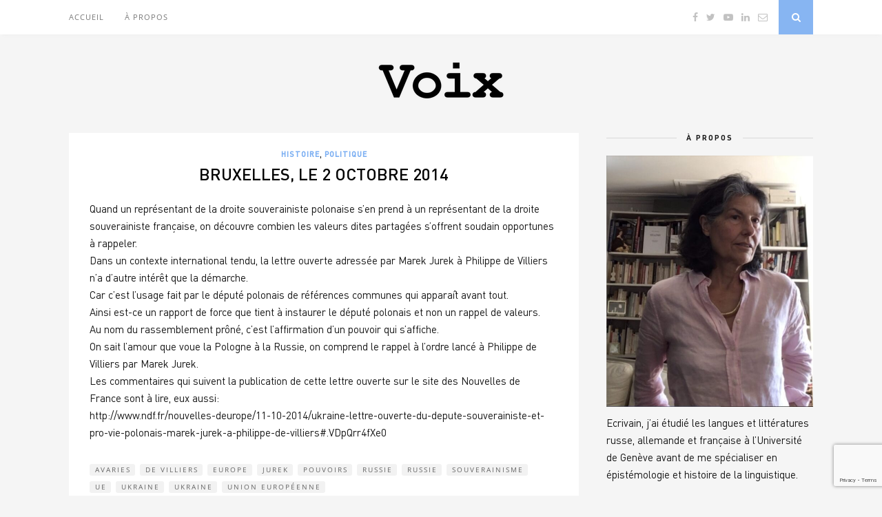

--- FILE ---
content_type: text/html; charset=utf-8
request_url: https://helenerichardfavre.ch/bruxelles-le-2-octobre-2014/
body_size: 19800
content:

	<!DOCTYPE html>
<html lang="fr-FR">
<head>

	<meta charset="UTF-8">
	<meta http-equiv="X-UA-Compatible" content="IE=edge">
	<meta name="viewport" content="width=device-width, initial-scale=1">

	<link rel="profile" href="https://gmpg.org/xfn/11" />
	
	<link rel="alternate" type="application/rss+xml" title="Voix RSS Feed" href="https://helenerichardfavre.ch/feed/" />
	<link rel="alternate" type="application/atom+xml" title="Voix Atom Feed" href="https://helenerichardfavre.ch/feed/atom/" />
	<link rel="pingback" href="https://helenerichardfavre.ch/xmlrpc.php" />
		
	<title>Bruxelles, le 2 octobre 2014 &#8211; Voix</title>
<link data-rocket-preload as="style" href="https://fonts.googleapis.com/css?family=Oswald%3A400%2C700%7CCrimson%20Text%3A400%2C700%2C400italic%2C700italic%7COpen%20Sans%3A400italic%2C700italic%2C400%2C700%26amp%3Bsubset%3Dcyrillic%2Clatin&#038;display=swap" rel="preload">
<link href="https://fonts.googleapis.com/css?family=Oswald%3A400%2C700%7CCrimson%20Text%3A400%2C700%2C400italic%2C700italic%7COpen%20Sans%3A400italic%2C700italic%2C400%2C700%26amp%3Bsubset%3Dcyrillic%2Clatin&#038;display=swap" media="print" onload="this.media=&#039;all&#039;" rel="stylesheet">
<noscript><link rel="stylesheet" href="https://fonts.googleapis.com/css?family=Oswald%3A400%2C700%7CCrimson%20Text%3A400%2C700%2C400italic%2C700italic%7COpen%20Sans%3A400italic%2C700italic%2C400%2C700%26amp%3Bsubset%3Dcyrillic%2Clatin&#038;display=swap"></noscript>
<link crossorigin data-rocket-preload as="font" href="https://helenerichardfavre.ch/wp-content/uploads/useanyfont/2861din-bold.woff2" rel="preload">
<link crossorigin data-rocket-preload as="font" href="https://helenerichardfavre.ch/wp-content/themes/florence/fonts/fontawesome-webfont.woff2?v=4.7.0" rel="preload">
<link crossorigin data-rocket-preload as="font" href="https://fonts.gstatic.com/s/crimsontext/v19/wlp2gwHKFkZgtmSR3NB0oRJfbwhT.woff2" rel="preload">
<link crossorigin data-rocket-preload as="font" href="https://fonts.gstatic.com/s/opensans/v40/memvYaGs126MiZpBA-UvWbX2vVnXBbObj2OVTS-muw.woff2" rel="preload">
<link crossorigin data-rocket-preload as="font" href="https://helenerichardfavre.ch/wp-content/uploads/useanyfont/7328din.woff2" rel="preload">
<link crossorigin data-rocket-preload as="font" href="https://helenerichardfavre.ch/wp-content/uploads/useanyfont/9045din.woff2" rel="preload">
<style id="wpr-usedcss">.fluid-width-video-wrapper{width:100%;position:relative;padding:0}.fluid-width-video-wrapper embed,.fluid-width-video-wrapper iframe,.fluid-width-video-wrapper object{position:absolute;top:0;left:0;width:100%;height:100%}img.emoji{display:inline!important;border:none!important;box-shadow:none!important;height:1em!important;width:1em!important;margin:0 .07em!important;vertical-align:-.1em!important;background:0 0!important;padding:0!important}:where(.wp-block-button__link){border-radius:9999px;box-shadow:none;padding:calc(.667em + 2px) calc(1.333em + 2px);text-decoration:none}:root :where(.wp-block-button .wp-block-button__link.is-style-outline),:root :where(.wp-block-button.is-style-outline>.wp-block-button__link){border:2px solid;padding:.667em 1.333em}:root :where(.wp-block-button .wp-block-button__link.is-style-outline:not(.has-text-color)),:root :where(.wp-block-button.is-style-outline>.wp-block-button__link:not(.has-text-color)){color:currentColor}:root :where(.wp-block-button .wp-block-button__link.is-style-outline:not(.has-background)),:root :where(.wp-block-button.is-style-outline>.wp-block-button__link:not(.has-background)){background-color:initial;background-image:none}:where(.wp-block-calendar table:not(.has-background) th){background:#ddd}:where(.wp-block-columns){margin-bottom:1.75em}:where(.wp-block-columns.has-background){padding:1.25em 2.375em}:where(.wp-block-post-comments input[type=submit]){border:none}:where(.wp-block-cover-image:not(.has-text-color)),:where(.wp-block-cover:not(.has-text-color)){color:#fff}:where(.wp-block-cover-image.is-light:not(.has-text-color)),:where(.wp-block-cover.is-light:not(.has-text-color)){color:#000}:root :where(.wp-block-cover h1:not(.has-text-color)),:root :where(.wp-block-cover h2:not(.has-text-color)),:root :where(.wp-block-cover h3:not(.has-text-color)),:root :where(.wp-block-cover h4:not(.has-text-color)),:root :where(.wp-block-cover h5:not(.has-text-color)),:root :where(.wp-block-cover h6:not(.has-text-color)),:root :where(.wp-block-cover p:not(.has-text-color)){color:inherit}:where(.wp-block-file){margin-bottom:1.5em}:where(.wp-block-file__button){border-radius:2em;display:inline-block;padding:.5em 1em}:where(.wp-block-file__button):is(a):active,:where(.wp-block-file__button):is(a):focus,:where(.wp-block-file__button):is(a):hover,:where(.wp-block-file__button):is(a):visited{box-shadow:none;color:#fff;opacity:.85;text-decoration:none}:where(.wp-block-group.wp-block-group-is-layout-constrained){position:relative}:root :where(.wp-block-image.is-style-rounded img,.wp-block-image .is-style-rounded img){border-radius:9999px}:where(.wp-block-latest-comments:not([style*=line-height] .wp-block-latest-comments__comment)){line-height:1.1}:where(.wp-block-latest-comments:not([style*=line-height] .wp-block-latest-comments__comment-excerpt p)){line-height:1.8}:root :where(.wp-block-latest-posts.is-grid){padding:0}:root :where(.wp-block-latest-posts.wp-block-latest-posts__list){padding-left:0}ul{box-sizing:border-box}:root :where(ul.has-background,ol.has-background){padding:1.25em 2.375em}:where(.wp-block-navigation.has-background .wp-block-navigation-item a:not(.wp-element-button)),:where(.wp-block-navigation.has-background .wp-block-navigation-submenu a:not(.wp-element-button)){padding:.5em 1em}:where(.wp-block-navigation .wp-block-navigation__submenu-container .wp-block-navigation-item a:not(.wp-element-button)),:where(.wp-block-navigation .wp-block-navigation__submenu-container .wp-block-navigation-submenu a:not(.wp-element-button)),:where(.wp-block-navigation .wp-block-navigation__submenu-container .wp-block-navigation-submenu button.wp-block-navigation-item__content),:where(.wp-block-navigation .wp-block-navigation__submenu-container .wp-block-pages-list__item button.wp-block-navigation-item__content){padding:.5em 1em}:root :where(p.has-background){padding:1.25em 2.375em}:where(p.has-text-color:not(.has-link-color)) a{color:inherit}:where(.wp-block-post-comments-form) input:not([type=submit]),:where(.wp-block-post-comments-form) textarea{border:1px solid #949494;font-family:inherit;font-size:1em}:where(.wp-block-post-comments-form) input:where(:not([type=submit]):not([type=checkbox])),:where(.wp-block-post-comments-form) textarea{padding:calc(.667em + 2px)}:where(.wp-block-post-excerpt){margin-bottom:var(--wp--style--block-gap);margin-top:var(--wp--style--block-gap)}:where(.wp-block-preformatted.has-background){padding:1.25em 2.375em}:where(.wp-block-search__button){border:1px solid #ccc;padding:6px 10px}:where(.wp-block-search__input){font-family:inherit;font-size:inherit;font-style:inherit;font-weight:inherit;letter-spacing:inherit;line-height:inherit;text-transform:inherit}:where(.wp-block-search__button-inside .wp-block-search__inside-wrapper){border:1px solid #949494;box-sizing:border-box;padding:4px}:where(.wp-block-search__button-inside .wp-block-search__inside-wrapper) .wp-block-search__input{border:none;border-radius:0;padding:0 4px}:where(.wp-block-search__button-inside .wp-block-search__inside-wrapper) .wp-block-search__input:focus{outline:0}:where(.wp-block-search__button-inside .wp-block-search__inside-wrapper) :where(.wp-block-search__button){padding:4px 8px}:root :where(.wp-block-separator.is-style-dots){height:auto;line-height:1;text-align:center}:root :where(.wp-block-separator.is-style-dots):before{color:currentColor;content:"···";font-family:serif;font-size:1.5em;letter-spacing:2em;padding-left:2em}:root :where(.wp-block-site-logo.is-style-rounded){border-radius:9999px}:root :where(.wp-block-site-title a){color:inherit}:where(.wp-block-social-links:not(.is-style-logos-only)) .wp-social-link{background-color:#f0f0f0;color:#444}:where(.wp-block-social-links:not(.is-style-logos-only)) .wp-social-link-amazon{background-color:#f90;color:#fff}:where(.wp-block-social-links:not(.is-style-logos-only)) .wp-social-link-bandcamp{background-color:#1ea0c3;color:#fff}:where(.wp-block-social-links:not(.is-style-logos-only)) .wp-social-link-behance{background-color:#0757fe;color:#fff}:where(.wp-block-social-links:not(.is-style-logos-only)) .wp-social-link-bluesky{background-color:#0a7aff;color:#fff}:where(.wp-block-social-links:not(.is-style-logos-only)) .wp-social-link-codepen{background-color:#1e1f26;color:#fff}:where(.wp-block-social-links:not(.is-style-logos-only)) .wp-social-link-deviantart{background-color:#02e49b;color:#fff}:where(.wp-block-social-links:not(.is-style-logos-only)) .wp-social-link-dribbble{background-color:#e94c89;color:#fff}:where(.wp-block-social-links:not(.is-style-logos-only)) .wp-social-link-dropbox{background-color:#4280ff;color:#fff}:where(.wp-block-social-links:not(.is-style-logos-only)) .wp-social-link-etsy{background-color:#f45800;color:#fff}:where(.wp-block-social-links:not(.is-style-logos-only)) .wp-social-link-facebook{background-color:#1778f2;color:#fff}:where(.wp-block-social-links:not(.is-style-logos-only)) .wp-social-link-fivehundredpx{background-color:#000;color:#fff}:where(.wp-block-social-links:not(.is-style-logos-only)) .wp-social-link-flickr{background-color:#0461dd;color:#fff}:where(.wp-block-social-links:not(.is-style-logos-only)) .wp-social-link-foursquare{background-color:#e65678;color:#fff}:where(.wp-block-social-links:not(.is-style-logos-only)) .wp-social-link-github{background-color:#24292d;color:#fff}:where(.wp-block-social-links:not(.is-style-logos-only)) .wp-social-link-goodreads{background-color:#eceadd;color:#382110}:where(.wp-block-social-links:not(.is-style-logos-only)) .wp-social-link-google{background-color:#ea4434;color:#fff}:where(.wp-block-social-links:not(.is-style-logos-only)) .wp-social-link-gravatar{background-color:#1d4fc4;color:#fff}:where(.wp-block-social-links:not(.is-style-logos-only)) .wp-social-link-instagram{background-color:#f00075;color:#fff}:where(.wp-block-social-links:not(.is-style-logos-only)) .wp-social-link-lastfm{background-color:#e21b24;color:#fff}:where(.wp-block-social-links:not(.is-style-logos-only)) .wp-social-link-linkedin{background-color:#0d66c2;color:#fff}:where(.wp-block-social-links:not(.is-style-logos-only)) .wp-social-link-mastodon{background-color:#3288d4;color:#fff}:where(.wp-block-social-links:not(.is-style-logos-only)) .wp-social-link-medium{background-color:#000;color:#fff}:where(.wp-block-social-links:not(.is-style-logos-only)) .wp-social-link-meetup{background-color:#f6405f;color:#fff}:where(.wp-block-social-links:not(.is-style-logos-only)) .wp-social-link-patreon{background-color:#000;color:#fff}:where(.wp-block-social-links:not(.is-style-logos-only)) .wp-social-link-pinterest{background-color:#e60122;color:#fff}:where(.wp-block-social-links:not(.is-style-logos-only)) .wp-social-link-pocket{background-color:#ef4155;color:#fff}:where(.wp-block-social-links:not(.is-style-logos-only)) .wp-social-link-reddit{background-color:#ff4500;color:#fff}:where(.wp-block-social-links:not(.is-style-logos-only)) .wp-social-link-skype{background-color:#0478d7;color:#fff}:where(.wp-block-social-links:not(.is-style-logos-only)) .wp-social-link-snapchat{background-color:#fefc00;color:#fff;stroke:#000}:where(.wp-block-social-links:not(.is-style-logos-only)) .wp-social-link-soundcloud{background-color:#ff5600;color:#fff}:where(.wp-block-social-links:not(.is-style-logos-only)) .wp-social-link-spotify{background-color:#1bd760;color:#fff}:where(.wp-block-social-links:not(.is-style-logos-only)) .wp-social-link-telegram{background-color:#2aabee;color:#fff}:where(.wp-block-social-links:not(.is-style-logos-only)) .wp-social-link-threads{background-color:#000;color:#fff}:where(.wp-block-social-links:not(.is-style-logos-only)) .wp-social-link-tiktok{background-color:#000;color:#fff}:where(.wp-block-social-links:not(.is-style-logos-only)) .wp-social-link-tumblr{background-color:#011835;color:#fff}:where(.wp-block-social-links:not(.is-style-logos-only)) .wp-social-link-twitch{background-color:#6440a4;color:#fff}:where(.wp-block-social-links:not(.is-style-logos-only)) .wp-social-link-twitter{background-color:#1da1f2;color:#fff}:where(.wp-block-social-links:not(.is-style-logos-only)) .wp-social-link-vimeo{background-color:#1eb7ea;color:#fff}:where(.wp-block-social-links:not(.is-style-logos-only)) .wp-social-link-vk{background-color:#4680c2;color:#fff}:where(.wp-block-social-links:not(.is-style-logos-only)) .wp-social-link-wordpress{background-color:#3499cd;color:#fff}:where(.wp-block-social-links:not(.is-style-logos-only)) .wp-social-link-whatsapp{background-color:#25d366;color:#fff}:where(.wp-block-social-links:not(.is-style-logos-only)) .wp-social-link-x{background-color:#000;color:#fff}:where(.wp-block-social-links:not(.is-style-logos-only)) .wp-social-link-yelp{background-color:#d32422;color:#fff}:where(.wp-block-social-links:not(.is-style-logos-only)) .wp-social-link-youtube{background-color:red;color:#fff}:where(.wp-block-social-links.is-style-logos-only) .wp-social-link{background:0 0}:where(.wp-block-social-links.is-style-logos-only) .wp-social-link svg{height:1.25em;width:1.25em}:where(.wp-block-social-links.is-style-logos-only) .wp-social-link-amazon{color:#f90}:where(.wp-block-social-links.is-style-logos-only) .wp-social-link-bandcamp{color:#1ea0c3}:where(.wp-block-social-links.is-style-logos-only) .wp-social-link-behance{color:#0757fe}:where(.wp-block-social-links.is-style-logos-only) .wp-social-link-bluesky{color:#0a7aff}:where(.wp-block-social-links.is-style-logos-only) .wp-social-link-codepen{color:#1e1f26}:where(.wp-block-social-links.is-style-logos-only) .wp-social-link-deviantart{color:#02e49b}:where(.wp-block-social-links.is-style-logos-only) .wp-social-link-dribbble{color:#e94c89}:where(.wp-block-social-links.is-style-logos-only) .wp-social-link-dropbox{color:#4280ff}:where(.wp-block-social-links.is-style-logos-only) .wp-social-link-etsy{color:#f45800}:where(.wp-block-social-links.is-style-logos-only) .wp-social-link-facebook{color:#1778f2}:where(.wp-block-social-links.is-style-logos-only) .wp-social-link-fivehundredpx{color:#000}:where(.wp-block-social-links.is-style-logos-only) .wp-social-link-flickr{color:#0461dd}:where(.wp-block-social-links.is-style-logos-only) .wp-social-link-foursquare{color:#e65678}:where(.wp-block-social-links.is-style-logos-only) .wp-social-link-github{color:#24292d}:where(.wp-block-social-links.is-style-logos-only) .wp-social-link-goodreads{color:#382110}:where(.wp-block-social-links.is-style-logos-only) .wp-social-link-google{color:#ea4434}:where(.wp-block-social-links.is-style-logos-only) .wp-social-link-gravatar{color:#1d4fc4}:where(.wp-block-social-links.is-style-logos-only) .wp-social-link-instagram{color:#f00075}:where(.wp-block-social-links.is-style-logos-only) .wp-social-link-lastfm{color:#e21b24}:where(.wp-block-social-links.is-style-logos-only) .wp-social-link-linkedin{color:#0d66c2}:where(.wp-block-social-links.is-style-logos-only) .wp-social-link-mastodon{color:#3288d4}:where(.wp-block-social-links.is-style-logos-only) .wp-social-link-medium{color:#000}:where(.wp-block-social-links.is-style-logos-only) .wp-social-link-meetup{color:#f6405f}:where(.wp-block-social-links.is-style-logos-only) .wp-social-link-patreon{color:#000}:where(.wp-block-social-links.is-style-logos-only) .wp-social-link-pinterest{color:#e60122}:where(.wp-block-social-links.is-style-logos-only) .wp-social-link-pocket{color:#ef4155}:where(.wp-block-social-links.is-style-logos-only) .wp-social-link-reddit{color:#ff4500}:where(.wp-block-social-links.is-style-logos-only) .wp-social-link-skype{color:#0478d7}:where(.wp-block-social-links.is-style-logos-only) .wp-social-link-snapchat{color:#fff;stroke:#000}:where(.wp-block-social-links.is-style-logos-only) .wp-social-link-soundcloud{color:#ff5600}:where(.wp-block-social-links.is-style-logos-only) .wp-social-link-spotify{color:#1bd760}:where(.wp-block-social-links.is-style-logos-only) .wp-social-link-telegram{color:#2aabee}:where(.wp-block-social-links.is-style-logos-only) .wp-social-link-threads{color:#000}:where(.wp-block-social-links.is-style-logos-only) .wp-social-link-tiktok{color:#000}:where(.wp-block-social-links.is-style-logos-only) .wp-social-link-tumblr{color:#011835}:where(.wp-block-social-links.is-style-logos-only) .wp-social-link-twitch{color:#6440a4}:where(.wp-block-social-links.is-style-logos-only) .wp-social-link-twitter{color:#1da1f2}:where(.wp-block-social-links.is-style-logos-only) .wp-social-link-vimeo{color:#1eb7ea}:where(.wp-block-social-links.is-style-logos-only) .wp-social-link-vk{color:#4680c2}:where(.wp-block-social-links.is-style-logos-only) .wp-social-link-whatsapp{color:#25d366}:where(.wp-block-social-links.is-style-logos-only) .wp-social-link-wordpress{color:#3499cd}:where(.wp-block-social-links.is-style-logos-only) .wp-social-link-x{color:#000}:where(.wp-block-social-links.is-style-logos-only) .wp-social-link-yelp{color:#d32422}:where(.wp-block-social-links.is-style-logos-only) .wp-social-link-youtube{color:red}:root :where(.wp-block-social-links .wp-social-link a){padding:.25em}:root :where(.wp-block-social-links.is-style-logos-only .wp-social-link a){padding:0}:root :where(.wp-block-social-links.is-style-pill-shape .wp-social-link a){padding-left:.66667em;padding-right:.66667em}:root :where(.wp-block-tag-cloud.is-style-outline){display:flex;flex-wrap:wrap;gap:1ch}:root :where(.wp-block-tag-cloud.is-style-outline a){border:1px solid;font-size:unset!important;margin-right:0;padding:1ch 2ch;text-decoration:none!important}:where(.wp-block-term-description){margin-bottom:var(--wp--style--block-gap);margin-top:var(--wp--style--block-gap)}:where(pre.wp-block-verse){font-family:inherit}:root{--wp--preset--font-size--normal:16px;--wp--preset--font-size--huge:42px}.screen-reader-text{border:0;clip:rect(1px,1px,1px,1px);clip-path:inset(50%);height:1px;margin:-1px;overflow:hidden;padding:0;position:absolute;width:1px;word-wrap:normal!important}.screen-reader-text:focus{background-color:#ddd;clip:auto!important;clip-path:none;color:#444;display:block;font-size:1em;height:auto;left:5px;line-height:normal;padding:15px 23px 14px;text-decoration:none;top:5px;width:auto;z-index:100000}html :where(.has-border-color){border-style:solid}html :where([style*=border-top-color]){border-top-style:solid}html :where([style*=border-right-color]){border-right-style:solid}html :where([style*=border-bottom-color]){border-bottom-style:solid}html :where([style*=border-left-color]){border-left-style:solid}html :where([style*=border-width]){border-style:solid}html :where([style*=border-top-width]){border-top-style:solid}html :where([style*=border-right-width]){border-right-style:solid}html :where([style*=border-bottom-width]){border-bottom-style:solid}html :where([style*=border-left-width]){border-left-style:solid}html :where(img[class*=wp-image-]){height:auto;max-width:100%}:where(figure){margin:0 0 1em}html :where(.is-position-sticky){--wp-admin--admin-bar--position-offset:var(--wp-admin--admin-bar--height,0px)}@media screen and (max-width:600px){html :where(.is-position-sticky){--wp-admin--admin-bar--position-offset:0px}}:root{--wp--preset--aspect-ratio--square:1;--wp--preset--aspect-ratio--4-3:4/3;--wp--preset--aspect-ratio--3-4:3/4;--wp--preset--aspect-ratio--3-2:3/2;--wp--preset--aspect-ratio--2-3:2/3;--wp--preset--aspect-ratio--16-9:16/9;--wp--preset--aspect-ratio--9-16:9/16;--wp--preset--color--black:#000000;--wp--preset--color--cyan-bluish-gray:#abb8c3;--wp--preset--color--white:#ffffff;--wp--preset--color--pale-pink:#f78da7;--wp--preset--color--vivid-red:#cf2e2e;--wp--preset--color--luminous-vivid-orange:#ff6900;--wp--preset--color--luminous-vivid-amber:#fcb900;--wp--preset--color--light-green-cyan:#7bdcb5;--wp--preset--color--vivid-green-cyan:#00d084;--wp--preset--color--pale-cyan-blue:#8ed1fc;--wp--preset--color--vivid-cyan-blue:#0693e3;--wp--preset--color--vivid-purple:#9b51e0;--wp--preset--gradient--vivid-cyan-blue-to-vivid-purple:linear-gradient(135deg,rgba(6, 147, 227, 1) 0%,rgb(155, 81, 224) 100%);--wp--preset--gradient--light-green-cyan-to-vivid-green-cyan:linear-gradient(135deg,rgb(122, 220, 180) 0%,rgb(0, 208, 130) 100%);--wp--preset--gradient--luminous-vivid-amber-to-luminous-vivid-orange:linear-gradient(135deg,rgba(252, 185, 0, 1) 0%,rgba(255, 105, 0, 1) 100%);--wp--preset--gradient--luminous-vivid-orange-to-vivid-red:linear-gradient(135deg,rgba(255, 105, 0, 1) 0%,rgb(207, 46, 46) 100%);--wp--preset--gradient--very-light-gray-to-cyan-bluish-gray:linear-gradient(135deg,rgb(238, 238, 238) 0%,rgb(169, 184, 195) 100%);--wp--preset--gradient--cool-to-warm-spectrum:linear-gradient(135deg,rgb(74, 234, 220) 0%,rgb(151, 120, 209) 20%,rgb(207, 42, 186) 40%,rgb(238, 44, 130) 60%,rgb(251, 105, 98) 80%,rgb(254, 248, 76) 100%);--wp--preset--gradient--blush-light-purple:linear-gradient(135deg,rgb(255, 206, 236) 0%,rgb(152, 150, 240) 100%);--wp--preset--gradient--blush-bordeaux:linear-gradient(135deg,rgb(254, 205, 165) 0%,rgb(254, 45, 45) 50%,rgb(107, 0, 62) 100%);--wp--preset--gradient--luminous-dusk:linear-gradient(135deg,rgb(255, 203, 112) 0%,rgb(199, 81, 192) 50%,rgb(65, 88, 208) 100%);--wp--preset--gradient--pale-ocean:linear-gradient(135deg,rgb(255, 245, 203) 0%,rgb(182, 227, 212) 50%,rgb(51, 167, 181) 100%);--wp--preset--gradient--electric-grass:linear-gradient(135deg,rgb(202, 248, 128) 0%,rgb(113, 206, 126) 100%);--wp--preset--gradient--midnight:linear-gradient(135deg,rgb(2, 3, 129) 0%,rgb(40, 116, 252) 100%);--wp--preset--font-size--small:13px;--wp--preset--font-size--medium:20px;--wp--preset--font-size--large:36px;--wp--preset--font-size--x-large:42px;--wp--preset--spacing--20:0.44rem;--wp--preset--spacing--30:0.67rem;--wp--preset--spacing--40:1rem;--wp--preset--spacing--50:1.5rem;--wp--preset--spacing--60:2.25rem;--wp--preset--spacing--70:3.38rem;--wp--preset--spacing--80:5.06rem;--wp--preset--shadow--natural:6px 6px 9px rgba(0, 0, 0, .2);--wp--preset--shadow--deep:12px 12px 50px rgba(0, 0, 0, .4);--wp--preset--shadow--sharp:6px 6px 0px rgba(0, 0, 0, .2);--wp--preset--shadow--outlined:6px 6px 0px -3px rgba(255, 255, 255, 1),6px 6px rgba(0, 0, 0, 1);--wp--preset--shadow--crisp:6px 6px 0px rgba(0, 0, 0, 1)}:where(.is-layout-flex){gap:.5em}:where(.is-layout-grid){gap:.5em}:where(.wp-block-post-template.is-layout-flex){gap:1.25em}:where(.wp-block-post-template.is-layout-grid){gap:1.25em}:where(.wp-block-columns.is-layout-flex){gap:2em}:where(.wp-block-columns.is-layout-grid){gap:2em}:root :where(.wp-block-pullquote){font-size:1.5em;line-height:1.6}@font-face{font-family:din-bold;src:url(https://helenerichardfavre.ch/wp-content/uploads/useanyfont/2861din-bold.woff2) format('woff2'),url(https://helenerichardfavre.ch/wp-content/uploads/useanyfont/2861din-bold.woff) format('woff');font-display:swap}*,body,div,fieldset,form,h1,h2,h3,h4,html,input,label,li,p,ul{margin:0;padding:0}table{border-collapse:collapse;border-spacing:0}fieldset,img{border:0}code{font-style:normal;font-weight:400}li,ul{list-style:none}h1,h2,h3,h4{font-size:100%;font-weight:400}a img{border:none}i,i *{font-style:italic}*,:after,:before{-webkit-box-sizing:border-box;-moz-box-sizing:border-box;box-sizing:border-box;-webkit-font-smoothing:antialiased;-moz-osx-font-smoothing:grayscale}html{overflow-x:hidden}body{background:#f5f5f5;font-family:'open sans',sans-serif;font-size:17px;color:#161616}p,table{font-family:'crimson text',serif;line-height:25px}a{text-decoration:none;color:#ef9d87}h1,h2,h3,h4{font-family:oswald,sans-serif}.container{width:1080px;margin:0 auto}.container:after{content:'';display:table;clear:both}#main{width:740px;float:left;margin-right:40px}#sidebar{width:300px;float:right}#top-bar{background:#fff;height:50px;position:fixed;width:100%;z-index:9999;-webkit-box-shadow:0 5px 4px -4px rgba(190,190,190,.1);-moz-box-shadow:0 5px 4px -4px rgba(190,190,190,.1);box-shadow:0 5px 4px -4px rgba(190,190,190,.1);-webkit-backface-visibility:hidden}#top-bar .container{position:relative}.menu{float:left}.menu li{display:inline-block;margin-right:26px;position:relative}.menu li a{font-size:11px;text-transform:uppercase;letter-spacing:1px;line-height:50px;color:#777;display:block;font-family:'open sans';-o-transition:.3s;-ms-transition:.3s;-moz-transition:.3s;-webkit-transition:.3s;transition:.3s}.menu li a:hover{color:#ef9d87}.menu ul ul a,ul.menu ul a{color:#999;margin:0;padding:6px 10px;min-width:160px;line-height:20px;-o-transition:.25s;-ms-transition:.25s;-moz-transition:.25s;-webkit-transition:.25s;transition:.25s;border-top:1px solid #f4f4f4}.menu ul ul li,ul.menu ul li{padding-right:0;margin-right:0}.menu ul ul a:hover,ul.menu ul a:hover{color:#fff;background:#ef9d87}.menu ul li:hover>ul,ul.menu li:hover>ul{display:block}#top-social{position:absolute;right:66px;top:0}#top-social a{line-height:50px;font-size:14px;color:#c2c2c2;margin-left:8px}#top-social a:hover{color:#ef9d87}#top-search{position:absolute;right:0;top:0;width:50px;text-align:center;margin-left:16px}#top-search a{height:50px;font-size:14px;line-height:50px;color:#fff;background:#ef9d87;display:block;-webkit-transition:.2s linear;-moz-transition:.2s linear;-ms-transition:.2s linear;-o-transition:.2s linear;transition:all .2s linear}#top-search a:hover{opacity:.75}.show-search{position:absolute;top:50px;right:-1px;display:none;z-index:10000}.show-search #searchform input#s{width:190px;background:#fff;-webkit-box-shadow:0 5px 4px -4px rgba(190,190,190,.1);-moz-box-shadow:0 5px 4px -4px rgba(190,190,190,.1);box-shadow:0 5px 4px -4px rgba(190,190,190,.1);border:1px solid #eee}.show-search #searchform input#s:focus{border:1px solid #ddd}#header{padding-top:50px}#logo{text-align:center;padding:60px 0 50px}#logo img{max-width:100%;height:auto}.post{background:#fff;margin-bottom:50px;-webkit-box-shadow:0 5px 4px -4px rgba(190,190,190,.1);-moz-box-shadow:0 5px 4px -4px rgba(190,190,190,.1);box-shadow:0 5px 4px -4px rgba(190,190,190,.1)}.post-header{padding:20px 30px 24px;text-align:center}.post-header h1,.post-header h2 a{font-size:24px;text-transform:uppercase;letter-spacing:2px;color:#000;font-family:oswald;font-weight:400;-o-transition:.3s;-ms-transition:.3s;-moz-transition:.3s;-webkit-transition:.3s;transition:.3s}.post-header h2 a:hover{opacity:.6}.post-header .cat a{text-transform:uppercase;font-weight:700;font-size:11px;letter-spacing:1px;display:inline-block;margin-bottom:8px}.post-header .cat a:hover{text-decoration:underline}.post-entry{padding:0 30px;margin-bottom:10px}.post-entry img{max-width:100%;height:auto}.post-entry a:hover{text-decoration:underline}.post-entry h1,.post-entry h2,.post-entry h3,.post-entry h4,.post-entry p{margin-bottom:20px}.post-entry h1,.post-entry h2,.post-entry h3,.post-entry h4{color:#000;font-weight:400}.post-entry h1{font-size:27px}.post-entry h2{font-size:24px}.post-entry h3{font-size:21px}.post-entry h4{font-size:19px}.post-entry ul{padding-left:45px;margin-bottom:20px;font-family:'crimson text',serif}.post-entry ul li{margin-bottom:12px;list-style:disc}.post-entry table{width:100%;margin-bottom:22px;border-collapse:collapse}.post-entry tr:hover{background:#f9f9f9}.post-meta{padding:0 30px 30px;overflow:hidden;clear:both}.post-meta .meta-info{font-style:italic;color:#a5a5a5;margin-right:8px;font-family:'crimson text',serif;float:left;margin-top:6px;font-size:15px}.post-share{float:right;font-size:12px}.post-share a i{border:1px solid #e8e8e8;width:22px;height:22px;text-align:center;line-height:23px;border-radius:50%;margin-left:3px;-o-transition:.3s;-ms-transition:.3s;-moz-transition:.3s;-webkit-transition:.3s}.post-share a i:hover{background:#ef9d87;color:#fff;border:1px solid #ef9d87}.post-pagination{border-top:1px solid #eee;overflow:hidden}.post-pagination a{font-size:10px;padding:15px 30px;display:block;color:#aaa;letter-spacing:1px;text-transform:uppercase;-o-transition:.3s;-ms-transition:.3s;-moz-transition:.3s;-webkit-transition:.3s;transition:.3s}.post-pagination .pagi-prev{float:left;width:50%}.post-pagination .pagi-next{float:right;width:50%;text-align:right}.post-pagination a:hover{background:#ef9d87;color:#fff}.post-tags{margin-top:30px;margin-bottom:-15px;padding-bottom:20px}.post-tags a{font-family:'open sans',sans-serif;font-size:10px;letter-spacing:2px;text-transform:uppercase;background:#f2f2f2;color:#666;padding:1px 6px 2px 8px;margin-right:7px;border-radius:3px;margin-bottom:5px;display:inline-block;-o-transition:.3s;-ms-transition:.3s;-moz-transition:.3s;-webkit-transition:.3s;transition:.3s}.post-tags a:hover{background:#ddd;color:#666;text-decoration:none}.post-related{background:#fff;padding:22px 30px;margin-top:-15px;margin-bottom:50px;-webkit-box-shadow:0 5px 4px -4px rgba(190,190,190,.1);-moz-box-shadow:0 5px 4px -4px rgba(190,190,190,.1);box-shadow:0 5px 4px -4px rgba(190,190,190,.1);overflow:hidden}.block-heading{text-align:center;font-size:14px;letter-spacing:2px;text-transform:uppercase;margin-bottom:22px;color:#000;display:block}.item-related{width:212px;margin-right:22px;float:left}.item-related:last-child{margin-right:0}.item-related img{max-width:100%;height:auto;margin-bottom:3px}.item-related h3 a{font-size:11px;text-transform:uppercase;letter-spacing:2px;color:#000}.item-related h3 a:hover{text-decoration:underline}.item-related h3{margin-bottom:-1px}.item-related span.date{font-size:11px;font-style:italic;color:#999}.post-comments{background:#fff;padding:22px 30px 1px;margin-top:-15px;margin-bottom:50px;-webkit-box-shadow:0 5px 4px -4px rgba(190,190,190,.1);-moz-box-shadow:0 5px 4px -4px rgba(190,190,190,.1);box-shadow:0 5px 4px -4px rgba(190,190,190,.1)}#respond{overflow:hidden;margin-bottom:20px}#respond h3{font-size:14px;color:#999;font-weight:400;margin-bottom:20px;letter-spacing:2px;text-transform:uppercase}#respond h3 a{color:#000;display:inline-block}#respond h3 small a{text-transform:uppercase;font-size:11px;background:#333;color:#fff;padding:4px 6px 5px;border-radius:3px;margin-left:7px;letter-spacing:1px;-o-transition:.3s;-ms-transition:.3s;-moz-transition:.3s;-webkit-transition:.3s;transition:.3s}#respond h3 small a:hover{opacity:.8}#respond label{color:#888;width:80px;font-size:14px;display:inline-block;font-weight:300}#respond input{padding:8px 10px;border:1px solid #ddd;margin-right:10px;border-radius:3px;color:#999;margin-bottom:15px;font-size:11px;width:250px;font-family:georgia}#respond input[type=checkbox]{width:auto}#respond input:focus{outline:0}#respond .comment-form-url{margin-bottom:10px}#respond textarea{padding:14px;border:1px solid #ddd;border-radius:3px;width:95%;height:120px;font-size:13px;color:#777;margin-bottom:14px;line-height:20px;font-family:georgia}#respond textarea:focus{outline:0}#respond #submit{font-family:'open sans',sans-serif;text-transform:uppercase;letter-spacing:2px;background:#eee;border-radius:0;font-size:11px;color:#666;padding:12px 19px 14px;margin-top:6px;display:inline-block;border:none;-o-transition:.3s;-ms-transition:.3s;-moz-transition:.3s;-webkit-transition:.3s;transition:.3s;cursor:pointer;border-radius:30px;width:auto}#respond #submit:hover{background:#333;color:#fff}.widget{margin-bottom:40px}.widget img{max-width:100%;height:auto}.widget-heading{overflow:hidden;text-align:center;font-size:11px;letter-spacing:2px;text-transform:uppercase;margin-bottom:20px;color:#161616}.widget-heading>span{position:relative;display:inline-block}.widget-heading>span:after,.widget-heading>span:before{content:"";position:absolute;top:50%;border-bottom:1px solid;border-color:#d8d8d8;width:591px;margin:0 14px}.widget-heading>span:before{right:100%}.widget-heading>span:after{left:100%}.widget a:hover{text-decoration:underline}.widget ul li{margin-bottom:7px;padding-bottom:7px;font-size:13px;border-bottom:1px dotted #d5d5d5}.widget ul li:last-child{margin-bottom:0;padding-bottom:0;border-bottom:none}.widget input,.widget select{border:1px solid #e5e5e5;color:#999;padding:9px 7px;width:100%}.screen-reader-text{border:0;clip:rect(1px,1px,1px,1px);clip-path:inset(50%);height:1px;margin:-1px;overflow:hidden;padding:0;position:absolute!important;width:1px;word-wrap:normal!important}.about-widget img{margin-bottom:8px}.widget_categories{color:#a5a5a5}.widget_categories a{margin-right:10px}#searchform input#s{border:1px solid #e5e5e5;background:url(https://helenerichardfavre.ch/wp-content/themes/florence/img/searchsubmit.png) 96% 13px no-repeat #fff;padding:14px;font-size:11px;color:#999;letter-spacing:1px;box-sizing:border-box}#searchform #s:focus{outline:0}.widget #searchform input#s{width:300px}#footer{margin-top:50px;background:#fff;clear:both}#footer-instagram{text-align:center;overflow:hidden;background:#fff;clear:both}#footer-instagram h4.block-heading{margin-bottom:30px;padding-top:30px;color:#000}#footer-copyright{padding:20px 0;font-size:11px;color:#999;background:#fff;overflow:hidden;clear:both}#footer-copyright span.left{float:left}#footer-copyright .to-top{float:right;font-size:10px;text-transform:uppercase;font-weight:700;letter-spacing:1px;color:#aaa}#footer-copyright .to-top i{font-size:14px;margin-left:3px}#footer-copyright .to-top:hover{text-decoration:none}input,select,textarea{border:1px solid #ddd;color:#888;padding:9px 10px;box-sizing:border-box}input:focus,select:focus,textarea:focus{border:1px solid #c4c4c4;outline:0}input[type=radio]{width:auto}.slicknav_btn{position:relative;display:block;vertical-align:middle;float:left;line-height:27px;cursor:pointer;height:27px}.slicknav_menu .slicknav_menutxt{display:block;line-height:1.188em;float:left}.slicknav_menu .slicknav_icon{float:left;margin:.188em 0 0 .438em}.slicknav_menu .slicknav_no-text{margin:0}.slicknav_menu .slicknav_icon-bar{display:block;width:1.125em;height:.125em}.slicknav_btn .slicknav_icon-bar+.slicknav_icon-bar{margin-top:.188em}.slicknav_nav{clear:both}.slicknav_nav li,.slicknav_nav ul{display:block}.slicknav_nav a{display:block}.slicknav_menu:after,.slicknav_menu:before{content:" ";display:table}.slicknav_menu:after{clear:both}.slicknav_menu{font-size:16px}.slicknav_btn{margin:5px 5px 6px;text-decoration:none;text-shadow:0 1px 1px rgba(255,255,255,.75);-webkit-border-radius:4px;-moz-border-radius:4px;border-radius:4px;margin-left:10px}.slicknav_menu .slicknav_menutxt{color:#fff;font-weight:700;text-shadow:0 1px 3px #000}.slicknav_menu .slicknav_icon-bar{background-color:#c2c2c2}.slicknav_menu{background:#fff;padding:6px}.slicknav_nav{color:#fff;margin:0;padding:0;font-size:.875em}.slicknav_nav,.slicknav_nav ul{list-style:none;overflow:hidden}.slicknav_nav ul{padding:0;margin:0 0 0 20px}.slicknav_nav a{padding:5px 10px;margin:2px 5px;text-decoration:none;color:#777;font-family:'open sans',sans-serif;font-size:11px;font-weight:400;letter-spacing:2px;text-transform:uppercase}.slicknav_nav a:hover{background:#f5f5f5;color:#999}.slicknav_menu .slicknav_no-text{margin-top:7px}#logo{padding-top:30px}#logo{padding-bottom:30px}.menu li a:hover{color:#87b5f2}.slicknav_nav a:hover{color:#87b5f2;background:0 0}.menu ul ul a:hover,ul.menu ul a:hover{background:#87b5f2}#top-social a:hover i{color:#87b5f2}#top-search a{background:#87b5f2}a{color:#87b5f2}.post-pagination a:hover,.post-share a i:hover{background:#87b5f2}.post-share a i:hover{border-color:#87b5f2}.bx-wrapper{position:relative;margin:0 auto 60px;padding:0;margin-bottom:22px}.bx-wrapper img{max-width:100%}.bx-wrapper .bx-viewport{background:#fff;text-align:center;-webkit-transform:translatez(0);-moz-transform:translatez(0);-ms-transform:translatez(0);-o-transform:translatez(0);transform:translatez(0)}.bx-wrapper .bx-controls-auto{position:absolute;bottom:-30px;width:100%}.bx-wrapper .bx-loading{min-height:50px;height:100%;width:100%;position:absolute;top:0;left:0;z-index:2000}.bx-wrapper .bx-controls-auto .bx-controls-auto-item{display:inline-block}.bx-wrapper .bx-prev{left:20px;background:url(https://helenerichardfavre.ch/wp-content/themes/florence/img/slider-arrows.png) no-repeat}.bx-wrapper .bx-next{right:20px;background:url(https://helenerichardfavre.ch/wp-content/themes/florence/img/slider-arrows.png) -30px 0 no-repeat}.bx-wrapper .bx-next:hover,.bx-wrapper .bx-prev:hover{opacity:.7!important}.bx-wrapper .bx-controls-direction a{position:absolute;top:50%;margin-top:-15px;outline:0;width:30px;height:30px;text-indent:-9999px;z-index:999}.bx-wrapper .bx-controls-direction a.disabled{display:none}.bx-wrapper .bx-controls-auto{text-align:center}.bx-wrapper .bx-controls-auto .bx-start{display:block;text-indent:-9999px;width:10px;height:11px;outline:0;background:url(https://helenerichardfavre.ch/wp-content/themes/florence/css/images/controls.png) -86px -11px no-repeat;margin:0 3px}.bx-wrapper .bx-controls-auto .bx-start.active,.bx-wrapper .bx-controls-auto .bx-start:hover{background-position:-86px 0}.bx-wrapper .bx-controls-auto .bx-stop{display:block;text-indent:-9999px;width:9px;height:11px;outline:0;background:url(https://helenerichardfavre.ch/wp-content/themes/florence/css/images/controls.png) -86px -44px no-repeat;margin:0 3px}.bx-wrapper .bx-controls-auto .bx-stop.active,.bx-wrapper .bx-controls-auto .bx-stop:hover{background-position:-86px -33px}.bx-wrapper .bx-controls.bx-has-controls-auto.bx-has-pager .bx-controls-auto{right:0;width:35px}.bx-wrapper .bx-caption{position:absolute;bottom:6px;left:0;background:rgba(0,0,0,.6);width:100%;padding:20px}.bx-wrapper .bx-caption span{color:#fff;display:block;font-size:16px}@font-face{font-display:swap;font-family:FontAwesome;src:url('https://helenerichardfavre.ch/wp-content/themes/florence/fonts/fontawesome-webfont.eot?v=4.7.0');src:url('https://helenerichardfavre.ch/wp-content/themes/florence/fonts/fontawesome-webfont.eot?#iefix&v=4.7.0') format('embedded-opentype'),url('https://helenerichardfavre.ch/wp-content/themes/florence/fonts/fontawesome-webfont.woff2?v=4.7.0') format('woff2'),url('https://helenerichardfavre.ch/wp-content/themes/florence/fonts/fontawesome-webfont.woff?v=4.7.0') format('woff'),url('https://helenerichardfavre.ch/wp-content/themes/florence/fonts/fontawesome-webfont.ttf?v=4.7.0') format('truetype'),url('https://helenerichardfavre.ch/wp-content/themes/florence/fonts/fontawesome-webfont.svg?v=4.7.0#fontawesomeregular') format('svg');font-weight:400;font-style:normal}.fa{display:inline-block;font:14px/1 FontAwesome;font-size:inherit;text-rendering:auto;-webkit-font-smoothing:antialiased;-moz-osx-font-smoothing:grayscale}.fa-search:before{content:"\f002"}.fa-envelope-o:before{content:"\f003"}.fa-comments:before{content:"\f086"}.fa-twitter:before{content:"\f099"}.fa-facebook:before{content:"\f09a"}.fa-pinterest:before{content:"\f0d2"}.fa-linkedin:before{content:"\f0e1"}.fa-angle-double-left:before{content:"\f100"}.fa-angle-double-right:before{content:"\f101"}.fa-angle-double-up:before{content:"\f102"}.fa-youtube-play:before{content:"\f16a"}.slicknav_menu{display:none}@media only screen and (min-width:942px) and (max-width:1170px){.container{width:940px}#main{width:650px;float:left;margin-right:30px}#sidebar{width:260px;float:right}.item-related{width:184px;margin-right:19px}#respond textarea{width:94%}}@media only screen and (min-width:768px) and (max-width:960px){.container{width:726px}#navigation-wrapper{display:none}.slicknav_menu{display:block}#main{width:100%;margin-right:0}#sidebar{width:100%}.widget{width:500px;margin-left:auto;margin-right:auto}.item-related{width:208px;margin-right:21px}}@media only screen and (max-width:767px){.container{width:100%}#navigation-wrapper{display:none}.slicknav_menu{display:block}#logo{margin-left:15px;margin-right:15px}#main{width:100%;margin-right:0}#sidebar{width:100%}.widget{padding:0 15px}.post-entry{padding:0 15px}.post-related{padding:22px 15px}.post-meta{padding:0 15px 30px}.item-related{width:100%;margin-right:0;margin-bottom:20px}.post-share{float:none;clear:both;padding-top:15px}#respond textarea{width:90%}#footer-copyright{padding:20px 15px}.widget{width:300px;margin-left:auto;margin-right:auto}}@media only screen and (min-width:480px) and (max-width:768px){.container{width:100%}#main{width:100%;margin-right:0}#sidebar{width:100%}.item-related{width:31.6%;margin-right:2.5%}.item-related h3 a{font-size:10px}.post-share{float:right;clear:none;padding-top:0}.widget{width:400px;margin-left:auto;margin-right:auto}}@font-face{font-display:swap;font-family:'Crimson Text';font-style:normal;font-weight:400;src:url(https://fonts.gstatic.com/s/crimsontext/v19/wlp2gwHKFkZgtmSR3NB0oRJfbwhT.woff2) format('woff2');unicode-range:U+0000-00FF,U+0131,U+0152-0153,U+02BB-02BC,U+02C6,U+02DA,U+02DC,U+0304,U+0308,U+0329,U+2000-206F,U+2074,U+20AC,U+2122,U+2191,U+2193,U+2212,U+2215,U+FEFF,U+FFFD}@font-face{font-display:swap;font-family:'Open Sans';font-style:normal;font-weight:300;font-stretch:100%;src:url(https://fonts.gstatic.com/s/opensans/v40/memvYaGs126MiZpBA-UvWbX2vVnXBbObj2OVTS-muw.woff2) format('woff2');unicode-range:U+0000-00FF,U+0131,U+0152-0153,U+02BB-02BC,U+02C6,U+02DA,U+02DC,U+0304,U+0308,U+0329,U+2000-206F,U+2074,U+20AC,U+2122,U+2191,U+2193,U+2212,U+2215,U+FEFF,U+FFFD}@font-face{font-display:swap;font-family:'Open Sans';font-style:normal;font-weight:400;font-stretch:100%;src:url(https://fonts.gstatic.com/s/opensans/v40/memvYaGs126MiZpBA-UvWbX2vVnXBbObj2OVTS-muw.woff2) format('woff2');unicode-range:U+0000-00FF,U+0131,U+0152-0153,U+02BB-02BC,U+02C6,U+02DA,U+02DC,U+0304,U+0308,U+0329,U+2000-206F,U+2074,U+20AC,U+2122,U+2191,U+2193,U+2212,U+2215,U+FEFF,U+FFFD}@font-face{font-display:swap;font-family:'Open Sans';font-style:normal;font-weight:700;font-stretch:100%;src:url(https://fonts.gstatic.com/s/opensans/v40/memvYaGs126MiZpBA-UvWbX2vVnXBbObj2OVTS-muw.woff2) format('woff2');unicode-range:U+0000-00FF,U+0131,U+0152-0153,U+02BB-02BC,U+02C6,U+02DA,U+02DC,U+0304,U+0308,U+0329,U+2000-206F,U+2074,U+20AC,U+2122,U+2191,U+2193,U+2212,U+2215,U+FEFF,U+FFFD}.recentcomments a{display:inline!important;padding:0!important;margin:0!important}body.custom-background{background-image:url("https://voix-wordpress.admin.velay.ch/wp-content/uploads/2020/02/logo.png");background-position:left top;background-size:auto;background-repeat:repeat;background-attachment:scroll}@font-face{font-family:din-medium;src:url('https://helenerichardfavre.ch/wp-content/uploads/useanyfont/7328din.woff2') format('woff2'),url('https://helenerichardfavre.ch/wp-content/uploads/useanyfont/7328din.woff') format('woff');font-display:swap}@font-face{font-family:din;src:url('https://helenerichardfavre.ch/wp-content/uploads/useanyfont/9045din.woff2') format('woff2'),url('https://helenerichardfavre.ch/wp-content/uploads/useanyfont/9045din.woff') format('woff');font-display:swap}@font-face{font-family:din-bold;src:url('https://helenerichardfavre.ch/wp-content/uploads/useanyfont/2861din-bold.woff2') format('woff2'),url('https://helenerichardfavre.ch/wp-content/uploads/useanyfont/2861din-bold.woff') format('woff');font-display:swap}h1,h2,h3,h4{font-family:din-bold}.block-heading,.item-related h3 a{letter-spacing:0}h3{font-weight:600}.post-header h1,.post-header h2 a{font-family:din-medium;font-weight:500;letter-spacing:0}body{font-size:15px;font-family:din,serif}p{font-family:din}.post-meta .meta-info{font-family:din,serif;font-size:12px}a{font-family:din-medium;font-weight:500;color:#7aaef2}.mailster-form{margin-bottom:20px;position:relative}.mailster-form:before{content:'';position:absolute;display:block;height:100%;width:100%;z-index:1;background-repeat:no-repeat;background-position:center center;background-size:20px 20px;background-image:url('https://helenerichardfavre.ch/wp-content/plugins/mailster/assets/img/loading.gif');visibility:hidden;opacity:0;transition:opacity .15s ease-in-out}.mailster-form.loading:before{opacity:1;visibility:visible}@media only screen and (-webkit-min-device-pixel-ratio:2),only screen and (min-resolution:192dpi){.mailster-form:before{background-image:url('https://helenerichardfavre.ch/wp-content/plugins/mailster/assets/img/loading_2x.gif')}}.mailster-form-fields:after,.mailster-form:after{content:'.';visibility:hidden;display:block;height:0;clear:both}.mailster-form .mailster-form-fields{transition:all .15s ease-in-out}.mailster-form.completed .mailster-form-fields{height:0;min-height:0;opacity:0;overflow:hidden}.mailster-form,.mailster-form .input,.mailster-form .mailster-form-info{width:100%;box-sizing:border-box}.mailster-form .mailster-wrapper{position:relative;margin-bottom:2px;transition:opacity .15s ease-in-out}.mailster-form.loading .mailster-wrapper{opacity:.2}.mailster-form textarea.input{resize:vertical;height:150px}.mailster-form li{list-style:none!important;margin-left:0;padding-left:0}span.mailster-required{font-size:120%;font-weight:700;color:#bf4d4d}.mailster-form-info{height:0;border-radius:2px;padding:5px;margin-bottom:4px;color:#fff;padding:9px 16px;transition:all .2s;-webkit-transform:scale(0);-moz-transform:scale(0);-ms-transform:scale(0);transform:scale(0)}.mailster-form.loading .mailster-form-info{opacity:0}.mailster-form-info a{color:#fff}.mailster-form-info.error,.mailster-form-info.success{display:block;height:100%;-webkit-transform:scale(1);-moz-transform:scale(1);-ms-transform:scale(1);transform:scale(1)}.mailster-form .error input,.mailster-form .error select,.mailster-form .error textarea{outline:#bf4d4d solid 2px;outline-offset:0}.mailster-form-info.error{background:#bf4d4d}.mailster-form-info.success{background-color:#6fbf4d;text-align:center}.mailster-form .mailster-form-info p,.mailster-form-info ul{margin:0;padding:0;max-width:initial}.mailster-form-info ul li{color:inherit;margin-left:0}.mailster-submit-wrapper{margin-top:6px}.mailster-form .submit-button{cursor:pointer}.mailster-form .submit-button:focus{outline:0}.mailster-form-1{font-family:"Crimson Text",serif;font-size:14px}</style>
<meta name='robots' content='max-image-preview:large' />

<link href='https://fonts.gstatic.com' crossorigin rel='preconnect' />
<link rel="alternate" type="application/rss+xml" title="Voix &raquo; Flux" href="https://helenerichardfavre.ch/feed/" />
<link rel="alternate" type="application/rss+xml" title="Voix &raquo; Flux des commentaires" href="https://helenerichardfavre.ch/comments/feed/" />
<link rel="alternate" type="application/rss+xml" title="Voix &raquo; Bruxelles, le 2 octobre 2014 Flux des commentaires" href="https://helenerichardfavre.ch/bruxelles-le-2-octobre-2014/feed/" />
<link rel="alternate" title="oEmbed (JSON)" type="application/json+oembed" href="https://helenerichardfavre.ch/wp-json/oembed/1.0/embed?url=https%3A%2F%2Fhelenerichardfavre.ch%2Fbruxelles-le-2-octobre-2014%2F" />
<link rel="alternate" title="oEmbed (XML)" type="text/xml+oembed" href="https://helenerichardfavre.ch/wp-json/oembed/1.0/embed?url=https%3A%2F%2Fhelenerichardfavre.ch%2Fbruxelles-le-2-octobre-2014%2F&#038;format=xml" />
<style id='wp-img-auto-sizes-contain-inline-css' type='text/css'></style>
<style id='wp-emoji-styles-inline-css' type='text/css'></style>
<style id='wp-block-library-inline-css' type='text/css'></style><style id='global-styles-inline-css' type='text/css'></style>

<style id='classic-theme-styles-inline-css' type='text/css'></style>


<style id='solopine_style-inline-css' type='text/css'></style>




<style id='rocket-lazyload-inline-css' type='text/css'>
.rll-youtube-player{position:relative;padding-bottom:56.23%;height:0;overflow:hidden;max-width:100%;}.rll-youtube-player:focus-within{outline: 2px solid currentColor;outline-offset: 5px;}.rll-youtube-player iframe{position:absolute;top:0;left:0;width:100%;height:100%;z-index:100;background:0 0}.rll-youtube-player img{bottom:0;display:block;left:0;margin:auto;max-width:100%;width:100%;position:absolute;right:0;top:0;border:none;height:auto;-webkit-transition:.4s all;-moz-transition:.4s all;transition:.4s all}.rll-youtube-player img:hover{-webkit-filter:brightness(75%)}.rll-youtube-player .play{height:100%;width:100%;left:0;top:0;position:absolute;background:url(https://helenerichardfavre.ch/wp-content/plugins/wp-rocket/assets/img/youtube.png) no-repeat center;background-color: transparent !important;cursor:pointer;border:none;}
/*# sourceURL=rocket-lazyload-inline-css */
</style>
<script type="text/javascript" src="https://helenerichardfavre.ch/wp-includes/js/jquery/jquery.min.js?ver=3.7.1" id="jquery-core-js"></script>

<link rel="https://api.w.org/" href="https://helenerichardfavre.ch/wp-json/" /><link rel="alternate" title="JSON" type="application/json" href="https://helenerichardfavre.ch/wp-json/wp/v2/posts/373" /><link rel="EditURI" type="application/rsd+xml" title="RSD" href="https://helenerichardfavre.ch/xmlrpc.php?rsd" />
<meta name="generator" content="WordPress 6.9" />
<link rel="canonical" href="https://helenerichardfavre.ch/bruxelles-le-2-octobre-2014/" />
<link rel='shortlink' href='https://helenerichardfavre.ch/?p=373' />
<style type="text/css"></style><style type="text/css" id="custom-background-css"></style>
	<link rel="icon" href="https://helenerichardfavre.ch/wp-content/uploads/2020/02/cropped-icon-32x32.png" sizes="32x32" />
<link rel="icon" href="https://helenerichardfavre.ch/wp-content/uploads/2020/02/cropped-icon-192x192.png" sizes="192x192" />
<link rel="apple-touch-icon" href="https://helenerichardfavre.ch/wp-content/uploads/2020/02/cropped-icon-180x180.png" />
<meta name="msapplication-TileImage" content="https://helenerichardfavre.ch/wp-content/uploads/2020/02/cropped-icon-270x270.png" />
		<style type="text/css" id="wp-custom-css"></style>
		<noscript><style id="rocket-lazyload-nojs-css">.rll-youtube-player, [data-lazy-src]{display:none !important;}</style></noscript>	
<meta name="generator" content="WP Rocket 3.20.1.2" data-wpr-features="wpr_remove_unused_css wpr_defer_js wpr_minify_concatenate_js wpr_lazyload_images wpr_lazyload_iframes wpr_minify_css wpr_preload_links wpr_desktop" /></head>

<body class="wp-singular post-template-default single single-post postid-373 single-format-standard custom-background wp-theme-florence">
	
	<div data-rocket-location-hash="fa2df86891b0a87573f305dfc8275fa5" id="top-bar">
		
		<div data-rocket-location-hash="6005da2017e5fd3302f88d75d9af55c2" class="container">
			
			<div id="navigation-wrapper">
				<ul id="menu-principal" class="menu"><li id="menu-item-1444" class="menu-item menu-item-type-custom menu-item-object-custom menu-item-home menu-item-1444"><a href="https://helenerichardfavre.ch/">Accueil</a></li>
<li id="menu-item-1851" class="menu-item menu-item-type-post_type menu-item-object-page menu-item-1851"><a href="https://helenerichardfavre.ch/a-propos/">À propos</a></li>
</ul>			</div>
			
			<div data-rocket-location-hash="0458faadd317b0eebe210366c3d7b008" class="menu-mobile"></div>
			
						<div data-rocket-location-hash="b7913d2e6c2a36518248887971d17a8c" id="top-social">
				
					<a href="https://facebook.com/HelRichFavre" target="_blank"><i class="fa fa-facebook"></i></a>	<a href="https://twitter.com/helenerichfavre" target="_blank"><i class="fa fa-twitter"></i></a>					<a href="https://youtube.com/channel/UCGz90SxuU2hSJEIbPX7GVcA" target="_blank"><i class="fa fa-youtube-play"></i></a>				<a href="https://www.linkedin.com/in/helfavre/" target="_blank"><i class="fa fa-linkedin"></i></a>		<a href="/cdn-cgi/l/email-protection#93fbf6fff5f2e5e1f6d3f1ffe6f6e4fafdbdf0fb"><i class="fa fa-envelope-o"></i></a>					
								
			</div>
						
						<div data-rocket-location-hash="58be93a0c96d80b7cc8205144b2dcd9a" id="top-search">
					<a href="#"><i class="fa fa-search"></i></a>
			</div>
			<div data-rocket-location-hash="88aa5069b45e95f8115a1ba266d2d072" class="show-search">
				<form role="search" method="get" id="searchform" action="https://helenerichardfavre.ch/">
    <div>
		<input type="text" placeholder="Search and hit enter..." name="s" id="s" />
	 </div>
</form>			</div>
						
		</div>
	
	</div>
	
	<header data-rocket-location-hash="ffb6d59652588c64bc23f0a3999cadcc" id="header">
	
		<div data-rocket-location-hash="e6eb6fcccd8ab4e0754c54f80a5d14c0" class="container">
			
			<div data-rocket-location-hash="85fe1618aad605291fcc3a393a9b018e" id="logo">
				
									
											<h2><a href="https://helenerichardfavre.ch/"><img src="data:image/svg+xml,%3Csvg%20xmlns='http://www.w3.org/2000/svg'%20viewBox='0%200%200%200'%3E%3C/svg%3E" alt="Voix" data-lazy-src="https://helenerichardfavre.ch/wp-content/uploads/2020/02/logo-voix-1.png" /><noscript><img src="https://helenerichardfavre.ch/wp-content/uploads/2020/02/logo-voix-1.png" alt="Voix" /></noscript></a></h2>
										
								
			</div>
			
		</div>
		
	</header>
	
	<div data-rocket-location-hash="f117ee89930d3a249ddbfc02370ddefa" class="container">
		
		<div data-rocket-location-hash="2d950a927a038b15c81a6be39bebc440" id="content">
		
			<div data-rocket-location-hash="f1f77fbb310e3daab39e0ad355bfd53b" id="main">
			
										
					<article id="post-373" class="post-373 post type-post status-publish format-standard hentry category-histoire category-politique tag-avaries tag-de-villiers tag-europe tag-jurek tag-pouvoirs tag-russie tag-souverainisme tag-ue tag-ukraine tag-union-europeenne">
					
			
				
		
	<div class="post-header">
		
				<span class="cat"><a href="https://helenerichardfavre.ch/category/histoire/" rel="category tag">Histoire</a>, <a href="https://helenerichardfavre.ch/category/politique/" rel="category tag">Politique</a></span>
				
					<h1>Bruxelles, le 2 octobre 2014</h1>
				
	</div>
	
	<div class="post-entry">
		
		<p>Quand un représentant de la droite souverainiste polonaise s&rsquo;en prend à un représentant de la droite souverainiste française, on découvre combien les valeurs dites partagées s&rsquo;offrent soudain opportunes à rappeler.<br />
Dans un contexte international tendu, la lettre ouverte adressée par Marek Jurek à Philippe de Villiers n&rsquo;a d&rsquo;autre intérêt que la démarche.<br />
Car c&rsquo;est l&rsquo;usage fait par le député polonais de références communes qui apparaît avant tout.<br />
Ainsi est-ce un rapport de force que tient à instaurer le député polonais et non un rappel de valeurs.<br />
Au nom du rassemblement prôné, c&rsquo;est l&rsquo;affirmation d&rsquo;un pouvoir qui s&rsquo;affiche.<br />
On sait l&rsquo;amour que voue la Pologne à la Russie, on comprend le rappel à l&rsquo;ordre lancé à Philippe de Villiers par Marek Jurek.<br />
Les commentaires qui suivent la publication de cette lettre ouverte sur le site des Nouvelles de France sont à lire, eux aussi:<br />
http://www.ndf.fr/nouvelles-deurope/11-10-2014/ukraine-lettre-ouverte-du-depute-souverainiste-et-pro-vie-polonais-marek-jurek-a-philippe-de-villiers#.VDpQrr4fXe0</p>
		
				
									<div class="post-tags">
				<a href="https://helenerichardfavre.ch/tag/avaries/" rel="tag">Avaries</a><a href="https://helenerichardfavre.ch/tag/de-villiers/" rel="tag">de villiers</a><a href="https://helenerichardfavre.ch/tag/europe/" rel="tag">Europe</a><a href="https://helenerichardfavre.ch/tag/jurek/" rel="tag">jurek</a><a href="https://helenerichardfavre.ch/tag/pouvoirs/" rel="tag">Pouvoirs</a><a href="https://helenerichardfavre.ch/tag/russie/" rel="tag">Russie</a><a href="https://helenerichardfavre.ch/tag/russie/" rel="tag">russie</a><a href="https://helenerichardfavre.ch/tag/souverainisme/" rel="tag">souverainisme</a><a href="https://helenerichardfavre.ch/tag/ue/" rel="tag">ue</a><a href="https://helenerichardfavre.ch/tag/ukraine/" rel="tag">ukraine</a><a href="https://helenerichardfavre.ch/tag/ukraine/" rel="tag">Ukraine</a><a href="https://helenerichardfavre.ch/tag/union-europeenne/" rel="tag">Union Européenne</a>			</div>
			
						
	</div>
	
	<div class="post-meta">
		
		<span class="meta-info">
			
						12 octobre 2014						
						by <a href="https://helenerichardfavre.ch/author/helenerf/" title="Articles par Hélène Richard-Favre" rel="author">Hélène Richard-Favre</a>						
		</span>
		
				<div class="post-share">
			
			
	<a target="_blank" href="https://www.facebook.com/sharer/sharer.php?u=https://helenerichardfavre.ch/bruxelles-le-2-octobre-2014/"><i class="fa fa-facebook"></i></a>
	<a target="_blank" href="https://twitter.com/intent/tweet/?text=Check%20out%20this%20article:%20Bruxelles%2C+le+2+octobre+2014%20-%20https://helenerichardfavre.ch/bruxelles-le-2-octobre-2014/"><i class="fa fa-twitter"></i></a>
		<a target="_blank" data-pin-do="skipLink" href="https://pinterest.com/pin/create/button/?url=https://helenerichardfavre.ch/bruxelles-le-2-octobre-2014/&media=&description=Bruxelles, le 2 octobre 2014"><i class="fa fa-pinterest"></i></a>
	<a class="share-button linkedin" href="https://www.linkedin.com/shareArticle?mini=true&url=https://helenerichardfavre.ch/bruxelles-le-2-octobre-2014/&title=Bruxelles%2C+le+2+octobre+2014"><i class="fa fa-linkedin"></i></a>
	<a href="https://helenerichardfavre.ch/bruxelles-le-2-octobre-2014/#comments_wrapper"><i class="fa fa-comments"></i></a>

			
		</div>
				
	</div>
	
		
				<div class="post-pagination">
	
		
		<span class="pagi-prev"><a href="https://helenerichardfavre.ch/suisse-ukraine-les-chocolats-du-point/"><i class="fa fa-angle-double-left"></i> Previous Post</a></span>
		
		<span class="pagi-next"><a href="https://helenerichardfavre.ch/osce-vise-par-des-tirs/">Next Post <i class="fa fa-angle-double-right"></i></a></span>
		
</div>			
</article>

			<div class="post-related"><h4 class="block-heading">You Might Also Like</h4>
						<div class="item-related">
					
										
					<h3><a href="https://helenerichardfavre.ch/le-monde-limmonde/">« Le Monde », l&rsquo;immonde</a></h3>
					<span class="date">25 juillet 2014</span>					
				</div>
						<div class="item-related">
					
										
					<h3><a href="https://helenerichardfavre.ch/ukraine-decouverte-inedite/">Ukraine, découverte inédite</a></h3>
					<span class="date">19 août 2014</span>					
				</div>
						<div class="item-related">
					
										
					<h3><a href="https://helenerichardfavre.ch/propagande-la-belle-affaire/">Propagande, la belle affaire!</a></h3>
					<span class="date">19 mars 2019</span>					
				</div>
		</div>
<div class="post-comments" id="comments_wrapper">
	
	<h4 class="block-heading">No Comments</h4><div class='comments'></div><div id='comments_pagination'></div>	<div id="respond" class="comment-respond">
		<h3 id="reply-title" class="comment-reply-title">Leave a Reply <small><a rel="nofollow" id="cancel-comment-reply-link" href="/bruxelles-le-2-octobre-2014/#respond" style="display:none;">Cancel Reply</a></small></h3><form action="https://helenerichardfavre.ch/wp-comments-post.php" method="post" id="commentform" class="comment-form"><p class="comment-form-comment"><textarea id="comment" name="comment" cols="45" rows="8" aria-required="true"></textarea></p><p class="comment-form-author"><label for="author">Nom <span class="required">*</span></label> <input id="author" name="author" type="text" value="" size="30" maxlength="245" autocomplete="name" required="required" /></p>
<p class="comment-form-email"><label for="email">E-mail <span class="required">*</span></label> <input id="email" name="email" type="text" value="" size="30" maxlength="100" autocomplete="email" required="required" /></p>
<p class="comment-form-url"><label for="url">Site web</label> <input id="url" name="url" type="text" value="" size="30" maxlength="200" autocomplete="url" /></p>
<p class="form-submit"><input name="submit" type="submit" id="submit" class="submit" value="Post Comment" /> <input type='hidden' name='comment_post_ID' value='373' id='comment_post_ID' />
<input type='hidden' name='comment_parent' id='comment_parent' value='0' />
</p><p style="display: none;"><input type="hidden" id="akismet_comment_nonce" name="akismet_comment_nonce" value="5ede5c0891" /></p><p style="display: none !important;" class="akismet-fields-container" data-prefix="ak_"><label>&#916;<textarea name="ak_hp_textarea" cols="45" rows="8" maxlength="100"></textarea></label><input type="hidden" id="ak_js_1" name="ak_js" value="142"/></p></form>	</div><!-- #respond -->
	

</div> <!-- end comments div -->
						
								
							
			</div>
			
<aside id="sidebar">
	
	<div id="solopine_about_widget-3" class="widget solopine_about_widget"><h4 class="widget-heading"><span>À propos</span></h4>			
			<div class="about-widget">
			
						<img src="data:image/svg+xml,%3Csvg%20xmlns='http://www.w3.org/2000/svg'%20viewBox='0%200%200%200'%3E%3C/svg%3E" alt="À propos" data-lazy-src="https://helenerichardfavre.ch/wp-content/uploads/2023/04/Capture-decran-2023-04-09-a-15.52.29.jpg" /><noscript><img src="https://helenerichardfavre.ch/wp-content/uploads/2023/04/Capture-decran-2023-04-09-a-15.52.29.jpg" alt="À propos" /></noscript>
						
						<p>Ecrivain, j’ai étudié les langues et littératures russe, allemande et française à l’Université de Genève avant de me spécialiser en épistémologie et histoire de la linguistique.</p>
				
			
			</div>
			
		</div><div id="mailster_signup-2" class="widget widget_mailster_signup"><h4 class="widget-heading"><span>Newsletter</span></h4><div class="mailster-widget mailster-widget-signup"><style id='mailster-form-default' type='text/css'></style><style type="text/css" media="screen" class="mailster-custom-form-css"></style>
<form action="https://helenerichardfavre.ch/mailster/subscribe" method="post" class="mailster-form mailster-form-submit mailster-ajax-form mailster-in-widget mailster-form-1" novalidate><input name="_action" type="hidden" value="subscribe">
<input name="_timestamp" type="hidden" value="1769422862">
<input name="_referer" type="hidden" value="https://helenerichardfavre.ch/bruxelles-le-2-octobre-2014/">
<input name="_nonce" type="hidden" value="de16b86c3f">
<input name="formid" type="hidden" value="1">
<div class="mailster-form-fields">
<div class="mailster-wrapper mailster-email-wrapper"><input id="mailster-email-1" name="email" type="email" value="" placeholder="Email  *" class="input mailster-email mailster-required" aria-required="true" aria-label="Email " spellcheck="false"></div>
<div style="position:absolute;top:-99999px;left:-99999px;z-index:-99;"><input name="_n_hp_mail" type="email" tabindex="-1" autocomplete="noton" autofill="off"></div>
<div class="mailster-wrapper mailster-submit-wrapper form-submit"><input name="submit" type="submit" value="S’abonner" class="submit-button button" aria-label="S’abonner"></div>
</div>
</form>
</div></div><div id="recent-comments-2" class="widget widget_recent_comments"><h4 class="widget-heading"><span>Commentaires récents</span></h4><ul id="recentcomments"><li class="recentcomments"><span class="comment-author-link">Jacques Davier</span> dans <a href="https://helenerichardfavre.ch/optimisme-et-discours-convenu/#comment-17642">Optimisme et discours convenu</a></li><li class="recentcomments"><span class="comment-author-link">Guellab</span> dans <a href="https://helenerichardfavre.ch/impasse/#comment-17270">Impasse</a></li><li class="recentcomments"><span class="comment-author-link">Gudrun Menzel</span> dans <a href="https://helenerichardfavre.ch/soutenons-jacques-baud/#comment-17268">Soutenons Jacques BAUD!</a></li><li class="recentcomments"><span class="comment-author-link">Jacques Davier</span> dans <a href="https://helenerichardfavre.ch/revons-beaucoup-et-imaginons-2026/#comment-17215">Rêvons beaucoup et imaginons 2026!</a></li><li class="recentcomments"><span class="comment-author-link">Robert Roudet</span> dans <a href="https://helenerichardfavre.ch/impasse/#comment-17147">Impasse</a></li></ul></div><div id="categories-2" class="widget widget_categories"><h4 class="widget-heading"><span>Catégories</span></h4>
			<ul>
					<li class="cat-item cat-item-31"><a href="https://helenerichardfavre.ch/category/culture/">Culture</a>
</li>
	<li class="cat-item cat-item-69"><a href="https://helenerichardfavre.ch/category/economie/">Economie</a>
</li>
	<li class="cat-item cat-item-60"><a href="https://helenerichardfavre.ch/category/histoire/">Histoire</a>
</li>
	<li class="cat-item cat-item-18"><a href="https://helenerichardfavre.ch/category/politique/">Politique</a>
</li>
	<li class="cat-item cat-item-33"><a href="https://helenerichardfavre.ch/category/religions/">Religions</a>
</li>
	<li class="cat-item cat-item-34"><a href="https://helenerichardfavre.ch/category/societe/">société</a>
</li>
	<li class="cat-item cat-item-2980"><a href="https://helenerichardfavre.ch/category/sport/">Sport</a>
</li>
	<li class="cat-item cat-item-2567"><a href="https://helenerichardfavre.ch/category/voix/">Voix</a>
</li>
			</ul>

			</div><div id="archives-2" class="widget widget_archive"><h4 class="widget-heading"><span>Archives</span></h4>		<label class="screen-reader-text" for="archives-dropdown-2">Archives</label>
		<select id="archives-dropdown-2" name="archive-dropdown">
			
			<option value="">Sélectionner un mois</option>
				<option value='https://helenerichardfavre.ch/2026/01/'> janvier 2026 &nbsp;(3)</option>
	<option value='https://helenerichardfavre.ch/2025/12/'> décembre 2025 &nbsp;(15)</option>
	<option value='https://helenerichardfavre.ch/2025/11/'> novembre 2025 &nbsp;(8)</option>
	<option value='https://helenerichardfavre.ch/2025/10/'> octobre 2025 &nbsp;(4)</option>
	<option value='https://helenerichardfavre.ch/2025/09/'> septembre 2025 &nbsp;(2)</option>
	<option value='https://helenerichardfavre.ch/2025/08/'> août 2025 &nbsp;(2)</option>
	<option value='https://helenerichardfavre.ch/2025/07/'> juillet 2025 &nbsp;(7)</option>
	<option value='https://helenerichardfavre.ch/2025/06/'> juin 2025 &nbsp;(4)</option>
	<option value='https://helenerichardfavre.ch/2025/05/'> mai 2025 &nbsp;(5)</option>
	<option value='https://helenerichardfavre.ch/2025/04/'> avril 2025 &nbsp;(4)</option>
	<option value='https://helenerichardfavre.ch/2025/03/'> mars 2025 &nbsp;(7)</option>
	<option value='https://helenerichardfavre.ch/2025/02/'> février 2025 &nbsp;(3)</option>
	<option value='https://helenerichardfavre.ch/2025/01/'> janvier 2025 &nbsp;(1)</option>
	<option value='https://helenerichardfavre.ch/2024/12/'> décembre 2024 &nbsp;(6)</option>
	<option value='https://helenerichardfavre.ch/2024/11/'> novembre 2024 &nbsp;(2)</option>
	<option value='https://helenerichardfavre.ch/2024/10/'> octobre 2024 &nbsp;(5)</option>
	<option value='https://helenerichardfavre.ch/2024/09/'> septembre 2024 &nbsp;(11)</option>
	<option value='https://helenerichardfavre.ch/2024/08/'> août 2024 &nbsp;(2)</option>
	<option value='https://helenerichardfavre.ch/2024/07/'> juillet 2024 &nbsp;(6)</option>
	<option value='https://helenerichardfavre.ch/2024/06/'> juin 2024 &nbsp;(8)</option>
	<option value='https://helenerichardfavre.ch/2024/05/'> mai 2024 &nbsp;(8)</option>
	<option value='https://helenerichardfavre.ch/2024/04/'> avril 2024 &nbsp;(5)</option>
	<option value='https://helenerichardfavre.ch/2024/03/'> mars 2024 &nbsp;(14)</option>
	<option value='https://helenerichardfavre.ch/2024/02/'> février 2024 &nbsp;(5)</option>
	<option value='https://helenerichardfavre.ch/2024/01/'> janvier 2024 &nbsp;(9)</option>
	<option value='https://helenerichardfavre.ch/2023/12/'> décembre 2023 &nbsp;(5)</option>
	<option value='https://helenerichardfavre.ch/2023/11/'> novembre 2023 &nbsp;(4)</option>
	<option value='https://helenerichardfavre.ch/2023/10/'> octobre 2023 &nbsp;(7)</option>
	<option value='https://helenerichardfavre.ch/2023/09/'> septembre 2023 &nbsp;(1)</option>
	<option value='https://helenerichardfavre.ch/2023/07/'> juillet 2023 &nbsp;(1)</option>
	<option value='https://helenerichardfavre.ch/2023/06/'> juin 2023 &nbsp;(3)</option>
	<option value='https://helenerichardfavre.ch/2023/05/'> mai 2023 &nbsp;(3)</option>
	<option value='https://helenerichardfavre.ch/2023/04/'> avril 2023 &nbsp;(3)</option>
	<option value='https://helenerichardfavre.ch/2023/03/'> mars 2023 &nbsp;(7)</option>
	<option value='https://helenerichardfavre.ch/2023/02/'> février 2023 &nbsp;(10)</option>
	<option value='https://helenerichardfavre.ch/2023/01/'> janvier 2023 &nbsp;(13)</option>
	<option value='https://helenerichardfavre.ch/2022/12/'> décembre 2022 &nbsp;(10)</option>
	<option value='https://helenerichardfavre.ch/2022/10/'> octobre 2022 &nbsp;(7)</option>
	<option value='https://helenerichardfavre.ch/2022/09/'> septembre 2022 &nbsp;(13)</option>
	<option value='https://helenerichardfavre.ch/2022/08/'> août 2022 &nbsp;(7)</option>
	<option value='https://helenerichardfavre.ch/2022/07/'> juillet 2022 &nbsp;(3)</option>
	<option value='https://helenerichardfavre.ch/2022/06/'> juin 2022 &nbsp;(12)</option>
	<option value='https://helenerichardfavre.ch/2022/05/'> mai 2022 &nbsp;(8)</option>
	<option value='https://helenerichardfavre.ch/2022/04/'> avril 2022 &nbsp;(11)</option>
	<option value='https://helenerichardfavre.ch/2022/03/'> mars 2022 &nbsp;(31)</option>
	<option value='https://helenerichardfavre.ch/2022/02/'> février 2022 &nbsp;(24)</option>
	<option value='https://helenerichardfavre.ch/2022/01/'> janvier 2022 &nbsp;(14)</option>
	<option value='https://helenerichardfavre.ch/2021/12/'> décembre 2021 &nbsp;(6)</option>
	<option value='https://helenerichardfavre.ch/2021/11/'> novembre 2021 &nbsp;(2)</option>
	<option value='https://helenerichardfavre.ch/2021/10/'> octobre 2021 &nbsp;(2)</option>
	<option value='https://helenerichardfavre.ch/2021/09/'> septembre 2021 &nbsp;(9)</option>
	<option value='https://helenerichardfavre.ch/2021/08/'> août 2021 &nbsp;(2)</option>
	<option value='https://helenerichardfavre.ch/2021/07/'> juillet 2021 &nbsp;(3)</option>
	<option value='https://helenerichardfavre.ch/2021/06/'> juin 2021 &nbsp;(8)</option>
	<option value='https://helenerichardfavre.ch/2021/05/'> mai 2021 &nbsp;(18)</option>
	<option value='https://helenerichardfavre.ch/2021/04/'> avril 2021 &nbsp;(13)</option>
	<option value='https://helenerichardfavre.ch/2021/03/'> mars 2021 &nbsp;(12)</option>
	<option value='https://helenerichardfavre.ch/2021/02/'> février 2021 &nbsp;(25)</option>
	<option value='https://helenerichardfavre.ch/2021/01/'> janvier 2021 &nbsp;(8)</option>
	<option value='https://helenerichardfavre.ch/2020/12/'> décembre 2020 &nbsp;(11)</option>
	<option value='https://helenerichardfavre.ch/2020/11/'> novembre 2020 &nbsp;(7)</option>
	<option value='https://helenerichardfavre.ch/2020/10/'> octobre 2020 &nbsp;(18)</option>
	<option value='https://helenerichardfavre.ch/2020/09/'> septembre 2020 &nbsp;(17)</option>
	<option value='https://helenerichardfavre.ch/2020/08/'> août 2020 &nbsp;(9)</option>
	<option value='https://helenerichardfavre.ch/2020/07/'> juillet 2020 &nbsp;(22)</option>
	<option value='https://helenerichardfavre.ch/2020/06/'> juin 2020 &nbsp;(19)</option>
	<option value='https://helenerichardfavre.ch/2020/05/'> mai 2020 &nbsp;(18)</option>
	<option value='https://helenerichardfavre.ch/2020/04/'> avril 2020 &nbsp;(17)</option>
	<option value='https://helenerichardfavre.ch/2020/03/'> mars 2020 &nbsp;(27)</option>
	<option value='https://helenerichardfavre.ch/2020/02/'> février 2020 &nbsp;(16)</option>
	<option value='https://helenerichardfavre.ch/2020/01/'> janvier 2020 &nbsp;(24)</option>
	<option value='https://helenerichardfavre.ch/2019/12/'> décembre 2019 &nbsp;(22)</option>
	<option value='https://helenerichardfavre.ch/2019/11/'> novembre 2019 &nbsp;(13)</option>
	<option value='https://helenerichardfavre.ch/2019/10/'> octobre 2019 &nbsp;(23)</option>
	<option value='https://helenerichardfavre.ch/2019/09/'> septembre 2019 &nbsp;(12)</option>
	<option value='https://helenerichardfavre.ch/2019/08/'> août 2019 &nbsp;(21)</option>
	<option value='https://helenerichardfavre.ch/2019/07/'> juillet 2019 &nbsp;(12)</option>
	<option value='https://helenerichardfavre.ch/2019/06/'> juin 2019 &nbsp;(24)</option>
	<option value='https://helenerichardfavre.ch/2019/05/'> mai 2019 &nbsp;(17)</option>
	<option value='https://helenerichardfavre.ch/2019/04/'> avril 2019 &nbsp;(26)</option>
	<option value='https://helenerichardfavre.ch/2019/03/'> mars 2019 &nbsp;(17)</option>
	<option value='https://helenerichardfavre.ch/2019/02/'> février 2019 &nbsp;(16)</option>
	<option value='https://helenerichardfavre.ch/2019/01/'> janvier 2019 &nbsp;(11)</option>
	<option value='https://helenerichardfavre.ch/2018/12/'> décembre 2018 &nbsp;(30)</option>
	<option value='https://helenerichardfavre.ch/2018/11/'> novembre 2018 &nbsp;(15)</option>
	<option value='https://helenerichardfavre.ch/2018/10/'> octobre 2018 &nbsp;(22)</option>
	<option value='https://helenerichardfavre.ch/2018/09/'> septembre 2018 &nbsp;(22)</option>
	<option value='https://helenerichardfavre.ch/2018/08/'> août 2018 &nbsp;(19)</option>
	<option value='https://helenerichardfavre.ch/2018/07/'> juillet 2018 &nbsp;(13)</option>
	<option value='https://helenerichardfavre.ch/2018/06/'> juin 2018 &nbsp;(26)</option>
	<option value='https://helenerichardfavre.ch/2018/05/'> mai 2018 &nbsp;(22)</option>
	<option value='https://helenerichardfavre.ch/2018/04/'> avril 2018 &nbsp;(26)</option>
	<option value='https://helenerichardfavre.ch/2018/03/'> mars 2018 &nbsp;(31)</option>
	<option value='https://helenerichardfavre.ch/2018/02/'> février 2018 &nbsp;(26)</option>
	<option value='https://helenerichardfavre.ch/2018/01/'> janvier 2018 &nbsp;(22)</option>
	<option value='https://helenerichardfavre.ch/2017/12/'> décembre 2017 &nbsp;(27)</option>
	<option value='https://helenerichardfavre.ch/2017/11/'> novembre 2017 &nbsp;(23)</option>
	<option value='https://helenerichardfavre.ch/2017/10/'> octobre 2017 &nbsp;(22)</option>
	<option value='https://helenerichardfavre.ch/2017/09/'> septembre 2017 &nbsp;(24)</option>
	<option value='https://helenerichardfavre.ch/2017/08/'> août 2017 &nbsp;(24)</option>
	<option value='https://helenerichardfavre.ch/2017/07/'> juillet 2017 &nbsp;(27)</option>
	<option value='https://helenerichardfavre.ch/2017/06/'> juin 2017 &nbsp;(28)</option>
	<option value='https://helenerichardfavre.ch/2017/05/'> mai 2017 &nbsp;(37)</option>
	<option value='https://helenerichardfavre.ch/2017/04/'> avril 2017 &nbsp;(34)</option>
	<option value='https://helenerichardfavre.ch/2017/03/'> mars 2017 &nbsp;(33)</option>
	<option value='https://helenerichardfavre.ch/2017/02/'> février 2017 &nbsp;(30)</option>
	<option value='https://helenerichardfavre.ch/2017/01/'> janvier 2017 &nbsp;(29)</option>
	<option value='https://helenerichardfavre.ch/2016/12/'> décembre 2016 &nbsp;(37)</option>
	<option value='https://helenerichardfavre.ch/2016/11/'> novembre 2016 &nbsp;(29)</option>
	<option value='https://helenerichardfavre.ch/2016/10/'> octobre 2016 &nbsp;(25)</option>
	<option value='https://helenerichardfavre.ch/2016/09/'> septembre 2016 &nbsp;(22)</option>
	<option value='https://helenerichardfavre.ch/2016/08/'> août 2016 &nbsp;(24)</option>
	<option value='https://helenerichardfavre.ch/2016/07/'> juillet 2016 &nbsp;(28)</option>
	<option value='https://helenerichardfavre.ch/2016/06/'> juin 2016 &nbsp;(21)</option>
	<option value='https://helenerichardfavre.ch/2016/05/'> mai 2016 &nbsp;(21)</option>
	<option value='https://helenerichardfavre.ch/2016/04/'> avril 2016 &nbsp;(28)</option>
	<option value='https://helenerichardfavre.ch/2016/03/'> mars 2016 &nbsp;(26)</option>
	<option value='https://helenerichardfavre.ch/2016/02/'> février 2016 &nbsp;(16)</option>
	<option value='https://helenerichardfavre.ch/2016/01/'> janvier 2016 &nbsp;(22)</option>
	<option value='https://helenerichardfavre.ch/2015/12/'> décembre 2015 &nbsp;(19)</option>
	<option value='https://helenerichardfavre.ch/2015/11/'> novembre 2015 &nbsp;(21)</option>
	<option value='https://helenerichardfavre.ch/2015/10/'> octobre 2015 &nbsp;(14)</option>
	<option value='https://helenerichardfavre.ch/2015/09/'> septembre 2015 &nbsp;(24)</option>
	<option value='https://helenerichardfavre.ch/2015/08/'> août 2015 &nbsp;(20)</option>
	<option value='https://helenerichardfavre.ch/2015/07/'> juillet 2015 &nbsp;(22)</option>
	<option value='https://helenerichardfavre.ch/2015/06/'> juin 2015 &nbsp;(17)</option>
	<option value='https://helenerichardfavre.ch/2015/05/'> mai 2015 &nbsp;(17)</option>
	<option value='https://helenerichardfavre.ch/2015/04/'> avril 2015 &nbsp;(16)</option>
	<option value='https://helenerichardfavre.ch/2015/03/'> mars 2015 &nbsp;(11)</option>
	<option value='https://helenerichardfavre.ch/2015/02/'> février 2015 &nbsp;(14)</option>
	<option value='https://helenerichardfavre.ch/2015/01/'> janvier 2015 &nbsp;(23)</option>
	<option value='https://helenerichardfavre.ch/2014/12/'> décembre 2014 &nbsp;(16)</option>
	<option value='https://helenerichardfavre.ch/2014/11/'> novembre 2014 &nbsp;(16)</option>
	<option value='https://helenerichardfavre.ch/2014/10/'> octobre 2014 &nbsp;(13)</option>
	<option value='https://helenerichardfavre.ch/2014/09/'> septembre 2014 &nbsp;(18)</option>
	<option value='https://helenerichardfavre.ch/2014/08/'> août 2014 &nbsp;(18)</option>
	<option value='https://helenerichardfavre.ch/2014/07/'> juillet 2014 &nbsp;(11)</option>
	<option value='https://helenerichardfavre.ch/2014/06/'> juin 2014 &nbsp;(11)</option>
	<option value='https://helenerichardfavre.ch/2014/05/'> mai 2014 &nbsp;(8)</option>
	<option value='https://helenerichardfavre.ch/2014/04/'> avril 2014 &nbsp;(9)</option>
	<option value='https://helenerichardfavre.ch/2014/03/'> mars 2014 &nbsp;(10)</option>
	<option value='https://helenerichardfavre.ch/2014/02/'> février 2014 &nbsp;(12)</option>
	<option value='https://helenerichardfavre.ch/2014/01/'> janvier 2014 &nbsp;(3)</option>
	<option value='https://helenerichardfavre.ch/2013/12/'> décembre 2013 &nbsp;(10)</option>
	<option value='https://helenerichardfavre.ch/2013/11/'> novembre 2013 &nbsp;(4)</option>
	<option value='https://helenerichardfavre.ch/2013/10/'> octobre 2013 &nbsp;(9)</option>
	<option value='https://helenerichardfavre.ch/2013/09/'> septembre 2013 &nbsp;(13)</option>
	<option value='https://helenerichardfavre.ch/2013/08/'> août 2013 &nbsp;(14)</option>
	<option value='https://helenerichardfavre.ch/2013/07/'> juillet 2013 &nbsp;(16)</option>
	<option value='https://helenerichardfavre.ch/2013/06/'> juin 2013 &nbsp;(11)</option>
	<option value='https://helenerichardfavre.ch/2013/05/'> mai 2013 &nbsp;(9)</option>
	<option value='https://helenerichardfavre.ch/2013/04/'> avril 2013 &nbsp;(12)</option>
	<option value='https://helenerichardfavre.ch/2013/03/'> mars 2013 &nbsp;(12)</option>
	<option value='https://helenerichardfavre.ch/2013/02/'> février 2013 &nbsp;(12)</option>
	<option value='https://helenerichardfavre.ch/2013/01/'> janvier 2013 &nbsp;(20)</option>
	<option value='https://helenerichardfavre.ch/2012/12/'> décembre 2012 &nbsp;(10)</option>
	<option value='https://helenerichardfavre.ch/2012/11/'> novembre 2012 &nbsp;(13)</option>
	<option value='https://helenerichardfavre.ch/2012/10/'> octobre 2012 &nbsp;(26)</option>
	<option value='https://helenerichardfavre.ch/2012/09/'> septembre 2012 &nbsp;(23)</option>
	<option value='https://helenerichardfavre.ch/2012/08/'> août 2012 &nbsp;(23)</option>
	<option value='https://helenerichardfavre.ch/2012/07/'> juillet 2012 &nbsp;(15)</option>
	<option value='https://helenerichardfavre.ch/2012/06/'> juin 2012 &nbsp;(4)</option>
	<option value='https://helenerichardfavre.ch/2012/05/'> mai 2012 &nbsp;(15)</option>
	<option value='https://helenerichardfavre.ch/2012/04/'> avril 2012 &nbsp;(11)</option>
	<option value='https://helenerichardfavre.ch/2012/03/'> mars 2012 &nbsp;(14)</option>
	<option value='https://helenerichardfavre.ch/2012/02/'> février 2012 &nbsp;(23)</option>
	<option value='https://helenerichardfavre.ch/2012/01/'> janvier 2012 &nbsp;(11)</option>
	<option value='https://helenerichardfavre.ch/2011/12/'> décembre 2011 &nbsp;(18)</option>
	<option value='https://helenerichardfavre.ch/2011/11/'> novembre 2011 &nbsp;(34)</option>
	<option value='https://helenerichardfavre.ch/2011/10/'> octobre 2011 &nbsp;(3)</option>
	<option value='https://helenerichardfavre.ch/2011/09/'> septembre 2011 &nbsp;(25)</option>
	<option value='https://helenerichardfavre.ch/2011/08/'> août 2011 &nbsp;(32)</option>
	<option value='https://helenerichardfavre.ch/2011/07/'> juillet 2011 &nbsp;(12)</option>
	<option value='https://helenerichardfavre.ch/2011/06/'> juin 2011 &nbsp;(15)</option>
	<option value='https://helenerichardfavre.ch/2011/05/'> mai 2011 &nbsp;(13)</option>
	<option value='https://helenerichardfavre.ch/2011/04/'> avril 2011 &nbsp;(8)</option>
	<option value='https://helenerichardfavre.ch/2011/03/'> mars 2011 &nbsp;(2)</option>
	<option value='https://helenerichardfavre.ch/2011/02/'> février 2011 &nbsp;(6)</option>
	<option value='https://helenerichardfavre.ch/2011/01/'> janvier 2011 &nbsp;(1)</option>
	<option value='https://helenerichardfavre.ch/2010/12/'> décembre 2010 &nbsp;(5)</option>
	<option value='https://helenerichardfavre.ch/2010/11/'> novembre 2010 &nbsp;(12)</option>
	<option value='https://helenerichardfavre.ch/2010/10/'> octobre 2010 &nbsp;(14)</option>

		</select>

			<script data-cfasync="false" src="/cdn-cgi/scripts/5c5dd728/cloudflare-static/email-decode.min.js"></script><script type="text/javascript">
/* <![CDATA[ */

( ( dropdownId ) => {
	const dropdown = document.getElementById( dropdownId );
	function onSelectChange() {
		setTimeout( () => {
			if ( 'escape' === dropdown.dataset.lastkey ) {
				return;
			}
			if ( dropdown.value ) {
				document.location.href = dropdown.value;
			}
		}, 250 );
	}
	function onKeyUp( event ) {
		if ( 'Escape' === event.key ) {
			dropdown.dataset.lastkey = 'escape';
		} else {
			delete dropdown.dataset.lastkey;
		}
	}
	function onClick() {
		delete dropdown.dataset.lastkey;
	}
	dropdown.addEventListener( 'keyup', onKeyUp );
	dropdown.addEventListener( 'click', onClick );
	dropdown.addEventListener( 'change', onSelectChange );
})( "archives-dropdown-2" );

//# sourceURL=WP_Widget_Archives%3A%3Awidget
/* ]]> */
</script>
</div>	
</aside>		
		<!-- END CONTENT -->
		</div>
		
	<!-- END CONTAINER -->
	</div>
	
	<footer data-rocket-location-hash="cb548e7c41822b40bf66e986beba2fea" id="footer">
		
		<div data-rocket-location-hash="bc6cebc4c4150a3d3e4df8ac02393a65" id="footer-instagram">
					
								
		</div>
		
				
		<div data-rocket-location-hash="f9c0b3a8a6e28d8cede11b33652ea2a8" id="footer-copyright">
			
			<div data-rocket-location-hash="f9357140ee36883ea6064de5d7279a99" class="container">

				<span class="left">© 2026 Hélène Richard-Favre - Tous droits réservés.</span>
				<a href="#" class="to-top">Back to top <i class="fa fa-angle-double-up"></i></a>
				
			</div>
			
		</div>
		
	</footer>
	
	<script type="speculationrules">
{"prefetch":[{"source":"document","where":{"and":[{"href_matches":"/*"},{"not":{"href_matches":["/wp-*.php","/wp-admin/*","/wp-content/uploads/*","/wp-content/*","/wp-content/plugins/*","/wp-content/themes/florence/*","/*\\?(.+)"]}},{"not":{"selector_matches":"a[rel~=\"nofollow\"]"}},{"not":{"selector_matches":".no-prefetch, .no-prefetch a"}}]},"eagerness":"conservative"}]}
</script>

<script type="text/javascript" id="rocket-browser-checker-js-after">
/* <![CDATA[ */
"use strict";var _createClass=function(){function defineProperties(target,props){for(var i=0;i<props.length;i++){var descriptor=props[i];descriptor.enumerable=descriptor.enumerable||!1,descriptor.configurable=!0,"value"in descriptor&&(descriptor.writable=!0),Object.defineProperty(target,descriptor.key,descriptor)}}return function(Constructor,protoProps,staticProps){return protoProps&&defineProperties(Constructor.prototype,protoProps),staticProps&&defineProperties(Constructor,staticProps),Constructor}}();function _classCallCheck(instance,Constructor){if(!(instance instanceof Constructor))throw new TypeError("Cannot call a class as a function")}var RocketBrowserCompatibilityChecker=function(){function RocketBrowserCompatibilityChecker(options){_classCallCheck(this,RocketBrowserCompatibilityChecker),this.passiveSupported=!1,this._checkPassiveOption(this),this.options=!!this.passiveSupported&&options}return _createClass(RocketBrowserCompatibilityChecker,[{key:"_checkPassiveOption",value:function(self){try{var options={get passive(){return!(self.passiveSupported=!0)}};window.addEventListener("test",null,options),window.removeEventListener("test",null,options)}catch(err){self.passiveSupported=!1}}},{key:"initRequestIdleCallback",value:function(){!1 in window&&(window.requestIdleCallback=function(cb){var start=Date.now();return setTimeout(function(){cb({didTimeout:!1,timeRemaining:function(){return Math.max(0,50-(Date.now()-start))}})},1)}),!1 in window&&(window.cancelIdleCallback=function(id){return clearTimeout(id)})}},{key:"isDataSaverModeOn",value:function(){return"connection"in navigator&&!0===navigator.connection.saveData}},{key:"supportsLinkPrefetch",value:function(){var elem=document.createElement("link");return elem.relList&&elem.relList.supports&&elem.relList.supports("prefetch")&&window.IntersectionObserver&&"isIntersecting"in IntersectionObserverEntry.prototype}},{key:"isSlowConnection",value:function(){return"connection"in navigator&&"effectiveType"in navigator.connection&&("2g"===navigator.connection.effectiveType||"slow-2g"===navigator.connection.effectiveType)}}]),RocketBrowserCompatibilityChecker}();
//# sourceURL=rocket-browser-checker-js-after
/* ]]> */
</script>
<script type="text/javascript" id="rocket-preload-links-js-extra">
/* <![CDATA[ */
var RocketPreloadLinksConfig = {"excludeUris":"/(?:.+/)?feed(?:/(?:.+/?)?)?$|/(?:.+/)?embed/|http://(.*)/newsletter-signup/|/(index.php/)?(.*)wp-json(/.*|$)|/refer/|/go/|/recommend/|/recommends/","usesTrailingSlash":"1","imageExt":"jpg|jpeg|gif|png|tiff|bmp|webp|avif|pdf|doc|docx|xls|xlsx|php","fileExt":"jpg|jpeg|gif|png|tiff|bmp|webp|avif|pdf|doc|docx|xls|xlsx|php|html|htm","siteUrl":"https://helenerichardfavre.ch","onHoverDelay":"100","rateThrottle":"3"};
//# sourceURL=rocket-preload-links-js-extra
/* ]]> */
</script>
<script type="text/javascript" id="rocket-preload-links-js-after">
/* <![CDATA[ */
(function() {
"use strict";var r="function"==typeof Symbol&&"symbol"==typeof Symbol.iterator?function(e){return typeof e}:function(e){return e&&"function"==typeof Symbol&&e.constructor===Symbol&&e!==Symbol.prototype?"symbol":typeof e},e=function(){function i(e,t){for(var n=0;n<t.length;n++){var i=t[n];i.enumerable=i.enumerable||!1,i.configurable=!0,"value"in i&&(i.writable=!0),Object.defineProperty(e,i.key,i)}}return function(e,t,n){return t&&i(e.prototype,t),n&&i(e,n),e}}();function i(e,t){if(!(e instanceof t))throw new TypeError("Cannot call a class as a function")}var t=function(){function n(e,t){i(this,n),this.browser=e,this.config=t,this.options=this.browser.options,this.prefetched=new Set,this.eventTime=null,this.threshold=1111,this.numOnHover=0}return e(n,[{key:"init",value:function(){!this.browser.supportsLinkPrefetch()||this.browser.isDataSaverModeOn()||this.browser.isSlowConnection()||(this.regex={excludeUris:RegExp(this.config.excludeUris,"i"),images:RegExp(".("+this.config.imageExt+")$","i"),fileExt:RegExp(".("+this.config.fileExt+")$","i")},this._initListeners(this))}},{key:"_initListeners",value:function(e){-1<this.config.onHoverDelay&&document.addEventListener("mouseover",e.listener.bind(e),e.listenerOptions),document.addEventListener("mousedown",e.listener.bind(e),e.listenerOptions),document.addEventListener("touchstart",e.listener.bind(e),e.listenerOptions)}},{key:"listener",value:function(e){var t=e.target.closest("a"),n=this._prepareUrl(t);if(null!==n)switch(e.type){case"mousedown":case"touchstart":this._addPrefetchLink(n);break;case"mouseover":this._earlyPrefetch(t,n,"mouseout")}}},{key:"_earlyPrefetch",value:function(t,e,n){var i=this,r=setTimeout(function(){if(r=null,0===i.numOnHover)setTimeout(function(){return i.numOnHover=0},1e3);else if(i.numOnHover>i.config.rateThrottle)return;i.numOnHover++,i._addPrefetchLink(e)},this.config.onHoverDelay);t.addEventListener(n,function e(){t.removeEventListener(n,e,{passive:!0}),null!==r&&(clearTimeout(r),r=null)},{passive:!0})}},{key:"_addPrefetchLink",value:function(i){return this.prefetched.add(i.href),new Promise(function(e,t){var n=document.createElement("link");n.rel="prefetch",n.href=i.href,n.onload=e,n.onerror=t,document.head.appendChild(n)}).catch(function(){})}},{key:"_prepareUrl",value:function(e){if(null===e||"object"!==(void 0===e?"undefined":r(e))||!1 in e||-1===["http:","https:"].indexOf(e.protocol))return null;var t=e.href.substring(0,this.config.siteUrl.length),n=this._getPathname(e.href,t),i={original:e.href,protocol:e.protocol,origin:t,pathname:n,href:t+n};return this._isLinkOk(i)?i:null}},{key:"_getPathname",value:function(e,t){var n=t?e.substring(this.config.siteUrl.length):e;return n.startsWith("/")||(n="/"+n),this._shouldAddTrailingSlash(n)?n+"/":n}},{key:"_shouldAddTrailingSlash",value:function(e){return this.config.usesTrailingSlash&&!e.endsWith("/")&&!this.regex.fileExt.test(e)}},{key:"_isLinkOk",value:function(e){return null!==e&&"object"===(void 0===e?"undefined":r(e))&&(!this.prefetched.has(e.href)&&e.origin===this.config.siteUrl&&-1===e.href.indexOf("?")&&-1===e.href.indexOf("#")&&!this.regex.excludeUris.test(e.href)&&!this.regex.images.test(e.href))}}],[{key:"run",value:function(){"undefined"!=typeof RocketPreloadLinksConfig&&new n(new RocketBrowserCompatibilityChecker({capture:!0,passive:!0}),RocketPreloadLinksConfig).init()}}]),n}();t.run();
}());

//# sourceURL=rocket-preload-links-js-after
/* ]]> */
</script>









<script>window.lazyLoadOptions=[{elements_selector:"img[data-lazy-src],.rocket-lazyload,iframe[data-lazy-src]",data_src:"lazy-src",data_srcset:"lazy-srcset",data_sizes:"lazy-sizes",class_loading:"lazyloading",class_loaded:"lazyloaded",threshold:300,callback_loaded:function(element){if(element.tagName==="IFRAME"&&element.dataset.rocketLazyload=="fitvidscompatible"){if(element.classList.contains("lazyloaded")){if(typeof window.jQuery!="undefined"){if(jQuery.fn.fitVids){jQuery(element).parent().fitVids()}}}}}},{elements_selector:".rocket-lazyload",data_src:"lazy-src",data_srcset:"lazy-srcset",data_sizes:"lazy-sizes",class_loading:"lazyloading",class_loaded:"lazyloaded",threshold:300,}];window.addEventListener('LazyLoad::Initialized',function(e){var lazyLoadInstance=e.detail.instance;if(window.MutationObserver){var observer=new MutationObserver(function(mutations){var image_count=0;var iframe_count=0;var rocketlazy_count=0;mutations.forEach(function(mutation){for(var i=0;i<mutation.addedNodes.length;i++){if(typeof mutation.addedNodes[i].getElementsByTagName!=='function'){continue}
if(typeof mutation.addedNodes[i].getElementsByClassName!=='function'){continue}
images=mutation.addedNodes[i].getElementsByTagName('img');is_image=mutation.addedNodes[i].tagName=="IMG";iframes=mutation.addedNodes[i].getElementsByTagName('iframe');is_iframe=mutation.addedNodes[i].tagName=="IFRAME";rocket_lazy=mutation.addedNodes[i].getElementsByClassName('rocket-lazyload');image_count+=images.length;iframe_count+=iframes.length;rocketlazy_count+=rocket_lazy.length;if(is_image){image_count+=1}
if(is_iframe){iframe_count+=1}}});if(image_count>0||iframe_count>0||rocketlazy_count>0){lazyLoadInstance.update()}});var b=document.getElementsByTagName("body")[0];var config={childList:!0,subtree:!0};observer.observe(b,config)}},!1)</script><script data-no-minify="1" async src="https://helenerichardfavre.ch/wp-content/plugins/wp-rocket/assets/js/lazyload/17.8.3/lazyload.min.js"></script><script>var rocket_beacon_data = {"ajax_url":"https:\/\/helenerichardfavre.ch\/wp-admin\/admin-ajax.php","nonce":"9b18496225","url":"https:\/\/helenerichardfavre.ch\/bruxelles-le-2-octobre-2014","is_mobile":false,"width_threshold":1600,"height_threshold":700,"delay":500,"debug":null,"status":{"atf":true,"lrc":true,"preload_fonts":true,"preconnect_external_domain":true},"elements":"img, video, picture, p, main, div, li, svg, section, header, span","lrc_threshold":1800,"preload_fonts_exclusions":["api.fontshare.com","cdn.fontshare.com"],"processed_extensions":["woff2","woff","ttf"],"external_font_exclusions":[],"preconnect_external_domain_elements":["link","script","iframe"],"preconnect_external_domain_exclusions":["static.cloudflareinsights.com","rel=\"profile\"","rel=\"preconnect\"","rel=\"dns-prefetch\"","rel=\"icon\""]}</script><script data-name="wpr-wpr-beacon" src='https://helenerichardfavre.ch/wp-content/plugins/wp-rocket/assets/js/wpr-beacon.min.js' async></script><script src="https://helenerichardfavre.ch/wp-content/cache/min/1/7aa6471d93cbfe4e657e7abdab3d53ec.js" data-minify="1" data-rocket-defer defer></script></body>

</html>
<!-- This website is like a Rocket, isn't it? Performance optimized by WP Rocket. Learn more: https://wp-rocket.me - Debug: cached@1769422862 -->

--- FILE ---
content_type: text/html; charset=utf-8
request_url: https://www.google.com/recaptcha/api2/anchor?ar=1&k=6LctP9gUAAAAAPUeWMA6xdK34m2Sga5xlh4Y0l8q&co=aHR0cHM6Ly9oZWxlbmVyaWNoYXJkZmF2cmUuY2g6NDQz&hl=en&v=PoyoqOPhxBO7pBk68S4YbpHZ&size=invisible&anchor-ms=20000&execute-ms=30000&cb=5th7kyfisyd8
body_size: 48947
content:
<!DOCTYPE HTML><html dir="ltr" lang="en"><head><meta http-equiv="Content-Type" content="text/html; charset=UTF-8">
<meta http-equiv="X-UA-Compatible" content="IE=edge">
<title>reCAPTCHA</title>
<style type="text/css">
/* cyrillic-ext */
@font-face {
  font-family: 'Roboto';
  font-style: normal;
  font-weight: 400;
  font-stretch: 100%;
  src: url(//fonts.gstatic.com/s/roboto/v48/KFO7CnqEu92Fr1ME7kSn66aGLdTylUAMa3GUBHMdazTgWw.woff2) format('woff2');
  unicode-range: U+0460-052F, U+1C80-1C8A, U+20B4, U+2DE0-2DFF, U+A640-A69F, U+FE2E-FE2F;
}
/* cyrillic */
@font-face {
  font-family: 'Roboto';
  font-style: normal;
  font-weight: 400;
  font-stretch: 100%;
  src: url(//fonts.gstatic.com/s/roboto/v48/KFO7CnqEu92Fr1ME7kSn66aGLdTylUAMa3iUBHMdazTgWw.woff2) format('woff2');
  unicode-range: U+0301, U+0400-045F, U+0490-0491, U+04B0-04B1, U+2116;
}
/* greek-ext */
@font-face {
  font-family: 'Roboto';
  font-style: normal;
  font-weight: 400;
  font-stretch: 100%;
  src: url(//fonts.gstatic.com/s/roboto/v48/KFO7CnqEu92Fr1ME7kSn66aGLdTylUAMa3CUBHMdazTgWw.woff2) format('woff2');
  unicode-range: U+1F00-1FFF;
}
/* greek */
@font-face {
  font-family: 'Roboto';
  font-style: normal;
  font-weight: 400;
  font-stretch: 100%;
  src: url(//fonts.gstatic.com/s/roboto/v48/KFO7CnqEu92Fr1ME7kSn66aGLdTylUAMa3-UBHMdazTgWw.woff2) format('woff2');
  unicode-range: U+0370-0377, U+037A-037F, U+0384-038A, U+038C, U+038E-03A1, U+03A3-03FF;
}
/* math */
@font-face {
  font-family: 'Roboto';
  font-style: normal;
  font-weight: 400;
  font-stretch: 100%;
  src: url(//fonts.gstatic.com/s/roboto/v48/KFO7CnqEu92Fr1ME7kSn66aGLdTylUAMawCUBHMdazTgWw.woff2) format('woff2');
  unicode-range: U+0302-0303, U+0305, U+0307-0308, U+0310, U+0312, U+0315, U+031A, U+0326-0327, U+032C, U+032F-0330, U+0332-0333, U+0338, U+033A, U+0346, U+034D, U+0391-03A1, U+03A3-03A9, U+03B1-03C9, U+03D1, U+03D5-03D6, U+03F0-03F1, U+03F4-03F5, U+2016-2017, U+2034-2038, U+203C, U+2040, U+2043, U+2047, U+2050, U+2057, U+205F, U+2070-2071, U+2074-208E, U+2090-209C, U+20D0-20DC, U+20E1, U+20E5-20EF, U+2100-2112, U+2114-2115, U+2117-2121, U+2123-214F, U+2190, U+2192, U+2194-21AE, U+21B0-21E5, U+21F1-21F2, U+21F4-2211, U+2213-2214, U+2216-22FF, U+2308-230B, U+2310, U+2319, U+231C-2321, U+2336-237A, U+237C, U+2395, U+239B-23B7, U+23D0, U+23DC-23E1, U+2474-2475, U+25AF, U+25B3, U+25B7, U+25BD, U+25C1, U+25CA, U+25CC, U+25FB, U+266D-266F, U+27C0-27FF, U+2900-2AFF, U+2B0E-2B11, U+2B30-2B4C, U+2BFE, U+3030, U+FF5B, U+FF5D, U+1D400-1D7FF, U+1EE00-1EEFF;
}
/* symbols */
@font-face {
  font-family: 'Roboto';
  font-style: normal;
  font-weight: 400;
  font-stretch: 100%;
  src: url(//fonts.gstatic.com/s/roboto/v48/KFO7CnqEu92Fr1ME7kSn66aGLdTylUAMaxKUBHMdazTgWw.woff2) format('woff2');
  unicode-range: U+0001-000C, U+000E-001F, U+007F-009F, U+20DD-20E0, U+20E2-20E4, U+2150-218F, U+2190, U+2192, U+2194-2199, U+21AF, U+21E6-21F0, U+21F3, U+2218-2219, U+2299, U+22C4-22C6, U+2300-243F, U+2440-244A, U+2460-24FF, U+25A0-27BF, U+2800-28FF, U+2921-2922, U+2981, U+29BF, U+29EB, U+2B00-2BFF, U+4DC0-4DFF, U+FFF9-FFFB, U+10140-1018E, U+10190-1019C, U+101A0, U+101D0-101FD, U+102E0-102FB, U+10E60-10E7E, U+1D2C0-1D2D3, U+1D2E0-1D37F, U+1F000-1F0FF, U+1F100-1F1AD, U+1F1E6-1F1FF, U+1F30D-1F30F, U+1F315, U+1F31C, U+1F31E, U+1F320-1F32C, U+1F336, U+1F378, U+1F37D, U+1F382, U+1F393-1F39F, U+1F3A7-1F3A8, U+1F3AC-1F3AF, U+1F3C2, U+1F3C4-1F3C6, U+1F3CA-1F3CE, U+1F3D4-1F3E0, U+1F3ED, U+1F3F1-1F3F3, U+1F3F5-1F3F7, U+1F408, U+1F415, U+1F41F, U+1F426, U+1F43F, U+1F441-1F442, U+1F444, U+1F446-1F449, U+1F44C-1F44E, U+1F453, U+1F46A, U+1F47D, U+1F4A3, U+1F4B0, U+1F4B3, U+1F4B9, U+1F4BB, U+1F4BF, U+1F4C8-1F4CB, U+1F4D6, U+1F4DA, U+1F4DF, U+1F4E3-1F4E6, U+1F4EA-1F4ED, U+1F4F7, U+1F4F9-1F4FB, U+1F4FD-1F4FE, U+1F503, U+1F507-1F50B, U+1F50D, U+1F512-1F513, U+1F53E-1F54A, U+1F54F-1F5FA, U+1F610, U+1F650-1F67F, U+1F687, U+1F68D, U+1F691, U+1F694, U+1F698, U+1F6AD, U+1F6B2, U+1F6B9-1F6BA, U+1F6BC, U+1F6C6-1F6CF, U+1F6D3-1F6D7, U+1F6E0-1F6EA, U+1F6F0-1F6F3, U+1F6F7-1F6FC, U+1F700-1F7FF, U+1F800-1F80B, U+1F810-1F847, U+1F850-1F859, U+1F860-1F887, U+1F890-1F8AD, U+1F8B0-1F8BB, U+1F8C0-1F8C1, U+1F900-1F90B, U+1F93B, U+1F946, U+1F984, U+1F996, U+1F9E9, U+1FA00-1FA6F, U+1FA70-1FA7C, U+1FA80-1FA89, U+1FA8F-1FAC6, U+1FACE-1FADC, U+1FADF-1FAE9, U+1FAF0-1FAF8, U+1FB00-1FBFF;
}
/* vietnamese */
@font-face {
  font-family: 'Roboto';
  font-style: normal;
  font-weight: 400;
  font-stretch: 100%;
  src: url(//fonts.gstatic.com/s/roboto/v48/KFO7CnqEu92Fr1ME7kSn66aGLdTylUAMa3OUBHMdazTgWw.woff2) format('woff2');
  unicode-range: U+0102-0103, U+0110-0111, U+0128-0129, U+0168-0169, U+01A0-01A1, U+01AF-01B0, U+0300-0301, U+0303-0304, U+0308-0309, U+0323, U+0329, U+1EA0-1EF9, U+20AB;
}
/* latin-ext */
@font-face {
  font-family: 'Roboto';
  font-style: normal;
  font-weight: 400;
  font-stretch: 100%;
  src: url(//fonts.gstatic.com/s/roboto/v48/KFO7CnqEu92Fr1ME7kSn66aGLdTylUAMa3KUBHMdazTgWw.woff2) format('woff2');
  unicode-range: U+0100-02BA, U+02BD-02C5, U+02C7-02CC, U+02CE-02D7, U+02DD-02FF, U+0304, U+0308, U+0329, U+1D00-1DBF, U+1E00-1E9F, U+1EF2-1EFF, U+2020, U+20A0-20AB, U+20AD-20C0, U+2113, U+2C60-2C7F, U+A720-A7FF;
}
/* latin */
@font-face {
  font-family: 'Roboto';
  font-style: normal;
  font-weight: 400;
  font-stretch: 100%;
  src: url(//fonts.gstatic.com/s/roboto/v48/KFO7CnqEu92Fr1ME7kSn66aGLdTylUAMa3yUBHMdazQ.woff2) format('woff2');
  unicode-range: U+0000-00FF, U+0131, U+0152-0153, U+02BB-02BC, U+02C6, U+02DA, U+02DC, U+0304, U+0308, U+0329, U+2000-206F, U+20AC, U+2122, U+2191, U+2193, U+2212, U+2215, U+FEFF, U+FFFD;
}
/* cyrillic-ext */
@font-face {
  font-family: 'Roboto';
  font-style: normal;
  font-weight: 500;
  font-stretch: 100%;
  src: url(//fonts.gstatic.com/s/roboto/v48/KFO7CnqEu92Fr1ME7kSn66aGLdTylUAMa3GUBHMdazTgWw.woff2) format('woff2');
  unicode-range: U+0460-052F, U+1C80-1C8A, U+20B4, U+2DE0-2DFF, U+A640-A69F, U+FE2E-FE2F;
}
/* cyrillic */
@font-face {
  font-family: 'Roboto';
  font-style: normal;
  font-weight: 500;
  font-stretch: 100%;
  src: url(//fonts.gstatic.com/s/roboto/v48/KFO7CnqEu92Fr1ME7kSn66aGLdTylUAMa3iUBHMdazTgWw.woff2) format('woff2');
  unicode-range: U+0301, U+0400-045F, U+0490-0491, U+04B0-04B1, U+2116;
}
/* greek-ext */
@font-face {
  font-family: 'Roboto';
  font-style: normal;
  font-weight: 500;
  font-stretch: 100%;
  src: url(//fonts.gstatic.com/s/roboto/v48/KFO7CnqEu92Fr1ME7kSn66aGLdTylUAMa3CUBHMdazTgWw.woff2) format('woff2');
  unicode-range: U+1F00-1FFF;
}
/* greek */
@font-face {
  font-family: 'Roboto';
  font-style: normal;
  font-weight: 500;
  font-stretch: 100%;
  src: url(//fonts.gstatic.com/s/roboto/v48/KFO7CnqEu92Fr1ME7kSn66aGLdTylUAMa3-UBHMdazTgWw.woff2) format('woff2');
  unicode-range: U+0370-0377, U+037A-037F, U+0384-038A, U+038C, U+038E-03A1, U+03A3-03FF;
}
/* math */
@font-face {
  font-family: 'Roboto';
  font-style: normal;
  font-weight: 500;
  font-stretch: 100%;
  src: url(//fonts.gstatic.com/s/roboto/v48/KFO7CnqEu92Fr1ME7kSn66aGLdTylUAMawCUBHMdazTgWw.woff2) format('woff2');
  unicode-range: U+0302-0303, U+0305, U+0307-0308, U+0310, U+0312, U+0315, U+031A, U+0326-0327, U+032C, U+032F-0330, U+0332-0333, U+0338, U+033A, U+0346, U+034D, U+0391-03A1, U+03A3-03A9, U+03B1-03C9, U+03D1, U+03D5-03D6, U+03F0-03F1, U+03F4-03F5, U+2016-2017, U+2034-2038, U+203C, U+2040, U+2043, U+2047, U+2050, U+2057, U+205F, U+2070-2071, U+2074-208E, U+2090-209C, U+20D0-20DC, U+20E1, U+20E5-20EF, U+2100-2112, U+2114-2115, U+2117-2121, U+2123-214F, U+2190, U+2192, U+2194-21AE, U+21B0-21E5, U+21F1-21F2, U+21F4-2211, U+2213-2214, U+2216-22FF, U+2308-230B, U+2310, U+2319, U+231C-2321, U+2336-237A, U+237C, U+2395, U+239B-23B7, U+23D0, U+23DC-23E1, U+2474-2475, U+25AF, U+25B3, U+25B7, U+25BD, U+25C1, U+25CA, U+25CC, U+25FB, U+266D-266F, U+27C0-27FF, U+2900-2AFF, U+2B0E-2B11, U+2B30-2B4C, U+2BFE, U+3030, U+FF5B, U+FF5D, U+1D400-1D7FF, U+1EE00-1EEFF;
}
/* symbols */
@font-face {
  font-family: 'Roboto';
  font-style: normal;
  font-weight: 500;
  font-stretch: 100%;
  src: url(//fonts.gstatic.com/s/roboto/v48/KFO7CnqEu92Fr1ME7kSn66aGLdTylUAMaxKUBHMdazTgWw.woff2) format('woff2');
  unicode-range: U+0001-000C, U+000E-001F, U+007F-009F, U+20DD-20E0, U+20E2-20E4, U+2150-218F, U+2190, U+2192, U+2194-2199, U+21AF, U+21E6-21F0, U+21F3, U+2218-2219, U+2299, U+22C4-22C6, U+2300-243F, U+2440-244A, U+2460-24FF, U+25A0-27BF, U+2800-28FF, U+2921-2922, U+2981, U+29BF, U+29EB, U+2B00-2BFF, U+4DC0-4DFF, U+FFF9-FFFB, U+10140-1018E, U+10190-1019C, U+101A0, U+101D0-101FD, U+102E0-102FB, U+10E60-10E7E, U+1D2C0-1D2D3, U+1D2E0-1D37F, U+1F000-1F0FF, U+1F100-1F1AD, U+1F1E6-1F1FF, U+1F30D-1F30F, U+1F315, U+1F31C, U+1F31E, U+1F320-1F32C, U+1F336, U+1F378, U+1F37D, U+1F382, U+1F393-1F39F, U+1F3A7-1F3A8, U+1F3AC-1F3AF, U+1F3C2, U+1F3C4-1F3C6, U+1F3CA-1F3CE, U+1F3D4-1F3E0, U+1F3ED, U+1F3F1-1F3F3, U+1F3F5-1F3F7, U+1F408, U+1F415, U+1F41F, U+1F426, U+1F43F, U+1F441-1F442, U+1F444, U+1F446-1F449, U+1F44C-1F44E, U+1F453, U+1F46A, U+1F47D, U+1F4A3, U+1F4B0, U+1F4B3, U+1F4B9, U+1F4BB, U+1F4BF, U+1F4C8-1F4CB, U+1F4D6, U+1F4DA, U+1F4DF, U+1F4E3-1F4E6, U+1F4EA-1F4ED, U+1F4F7, U+1F4F9-1F4FB, U+1F4FD-1F4FE, U+1F503, U+1F507-1F50B, U+1F50D, U+1F512-1F513, U+1F53E-1F54A, U+1F54F-1F5FA, U+1F610, U+1F650-1F67F, U+1F687, U+1F68D, U+1F691, U+1F694, U+1F698, U+1F6AD, U+1F6B2, U+1F6B9-1F6BA, U+1F6BC, U+1F6C6-1F6CF, U+1F6D3-1F6D7, U+1F6E0-1F6EA, U+1F6F0-1F6F3, U+1F6F7-1F6FC, U+1F700-1F7FF, U+1F800-1F80B, U+1F810-1F847, U+1F850-1F859, U+1F860-1F887, U+1F890-1F8AD, U+1F8B0-1F8BB, U+1F8C0-1F8C1, U+1F900-1F90B, U+1F93B, U+1F946, U+1F984, U+1F996, U+1F9E9, U+1FA00-1FA6F, U+1FA70-1FA7C, U+1FA80-1FA89, U+1FA8F-1FAC6, U+1FACE-1FADC, U+1FADF-1FAE9, U+1FAF0-1FAF8, U+1FB00-1FBFF;
}
/* vietnamese */
@font-face {
  font-family: 'Roboto';
  font-style: normal;
  font-weight: 500;
  font-stretch: 100%;
  src: url(//fonts.gstatic.com/s/roboto/v48/KFO7CnqEu92Fr1ME7kSn66aGLdTylUAMa3OUBHMdazTgWw.woff2) format('woff2');
  unicode-range: U+0102-0103, U+0110-0111, U+0128-0129, U+0168-0169, U+01A0-01A1, U+01AF-01B0, U+0300-0301, U+0303-0304, U+0308-0309, U+0323, U+0329, U+1EA0-1EF9, U+20AB;
}
/* latin-ext */
@font-face {
  font-family: 'Roboto';
  font-style: normal;
  font-weight: 500;
  font-stretch: 100%;
  src: url(//fonts.gstatic.com/s/roboto/v48/KFO7CnqEu92Fr1ME7kSn66aGLdTylUAMa3KUBHMdazTgWw.woff2) format('woff2');
  unicode-range: U+0100-02BA, U+02BD-02C5, U+02C7-02CC, U+02CE-02D7, U+02DD-02FF, U+0304, U+0308, U+0329, U+1D00-1DBF, U+1E00-1E9F, U+1EF2-1EFF, U+2020, U+20A0-20AB, U+20AD-20C0, U+2113, U+2C60-2C7F, U+A720-A7FF;
}
/* latin */
@font-face {
  font-family: 'Roboto';
  font-style: normal;
  font-weight: 500;
  font-stretch: 100%;
  src: url(//fonts.gstatic.com/s/roboto/v48/KFO7CnqEu92Fr1ME7kSn66aGLdTylUAMa3yUBHMdazQ.woff2) format('woff2');
  unicode-range: U+0000-00FF, U+0131, U+0152-0153, U+02BB-02BC, U+02C6, U+02DA, U+02DC, U+0304, U+0308, U+0329, U+2000-206F, U+20AC, U+2122, U+2191, U+2193, U+2212, U+2215, U+FEFF, U+FFFD;
}
/* cyrillic-ext */
@font-face {
  font-family: 'Roboto';
  font-style: normal;
  font-weight: 900;
  font-stretch: 100%;
  src: url(//fonts.gstatic.com/s/roboto/v48/KFO7CnqEu92Fr1ME7kSn66aGLdTylUAMa3GUBHMdazTgWw.woff2) format('woff2');
  unicode-range: U+0460-052F, U+1C80-1C8A, U+20B4, U+2DE0-2DFF, U+A640-A69F, U+FE2E-FE2F;
}
/* cyrillic */
@font-face {
  font-family: 'Roboto';
  font-style: normal;
  font-weight: 900;
  font-stretch: 100%;
  src: url(//fonts.gstatic.com/s/roboto/v48/KFO7CnqEu92Fr1ME7kSn66aGLdTylUAMa3iUBHMdazTgWw.woff2) format('woff2');
  unicode-range: U+0301, U+0400-045F, U+0490-0491, U+04B0-04B1, U+2116;
}
/* greek-ext */
@font-face {
  font-family: 'Roboto';
  font-style: normal;
  font-weight: 900;
  font-stretch: 100%;
  src: url(//fonts.gstatic.com/s/roboto/v48/KFO7CnqEu92Fr1ME7kSn66aGLdTylUAMa3CUBHMdazTgWw.woff2) format('woff2');
  unicode-range: U+1F00-1FFF;
}
/* greek */
@font-face {
  font-family: 'Roboto';
  font-style: normal;
  font-weight: 900;
  font-stretch: 100%;
  src: url(//fonts.gstatic.com/s/roboto/v48/KFO7CnqEu92Fr1ME7kSn66aGLdTylUAMa3-UBHMdazTgWw.woff2) format('woff2');
  unicode-range: U+0370-0377, U+037A-037F, U+0384-038A, U+038C, U+038E-03A1, U+03A3-03FF;
}
/* math */
@font-face {
  font-family: 'Roboto';
  font-style: normal;
  font-weight: 900;
  font-stretch: 100%;
  src: url(//fonts.gstatic.com/s/roboto/v48/KFO7CnqEu92Fr1ME7kSn66aGLdTylUAMawCUBHMdazTgWw.woff2) format('woff2');
  unicode-range: U+0302-0303, U+0305, U+0307-0308, U+0310, U+0312, U+0315, U+031A, U+0326-0327, U+032C, U+032F-0330, U+0332-0333, U+0338, U+033A, U+0346, U+034D, U+0391-03A1, U+03A3-03A9, U+03B1-03C9, U+03D1, U+03D5-03D6, U+03F0-03F1, U+03F4-03F5, U+2016-2017, U+2034-2038, U+203C, U+2040, U+2043, U+2047, U+2050, U+2057, U+205F, U+2070-2071, U+2074-208E, U+2090-209C, U+20D0-20DC, U+20E1, U+20E5-20EF, U+2100-2112, U+2114-2115, U+2117-2121, U+2123-214F, U+2190, U+2192, U+2194-21AE, U+21B0-21E5, U+21F1-21F2, U+21F4-2211, U+2213-2214, U+2216-22FF, U+2308-230B, U+2310, U+2319, U+231C-2321, U+2336-237A, U+237C, U+2395, U+239B-23B7, U+23D0, U+23DC-23E1, U+2474-2475, U+25AF, U+25B3, U+25B7, U+25BD, U+25C1, U+25CA, U+25CC, U+25FB, U+266D-266F, U+27C0-27FF, U+2900-2AFF, U+2B0E-2B11, U+2B30-2B4C, U+2BFE, U+3030, U+FF5B, U+FF5D, U+1D400-1D7FF, U+1EE00-1EEFF;
}
/* symbols */
@font-face {
  font-family: 'Roboto';
  font-style: normal;
  font-weight: 900;
  font-stretch: 100%;
  src: url(//fonts.gstatic.com/s/roboto/v48/KFO7CnqEu92Fr1ME7kSn66aGLdTylUAMaxKUBHMdazTgWw.woff2) format('woff2');
  unicode-range: U+0001-000C, U+000E-001F, U+007F-009F, U+20DD-20E0, U+20E2-20E4, U+2150-218F, U+2190, U+2192, U+2194-2199, U+21AF, U+21E6-21F0, U+21F3, U+2218-2219, U+2299, U+22C4-22C6, U+2300-243F, U+2440-244A, U+2460-24FF, U+25A0-27BF, U+2800-28FF, U+2921-2922, U+2981, U+29BF, U+29EB, U+2B00-2BFF, U+4DC0-4DFF, U+FFF9-FFFB, U+10140-1018E, U+10190-1019C, U+101A0, U+101D0-101FD, U+102E0-102FB, U+10E60-10E7E, U+1D2C0-1D2D3, U+1D2E0-1D37F, U+1F000-1F0FF, U+1F100-1F1AD, U+1F1E6-1F1FF, U+1F30D-1F30F, U+1F315, U+1F31C, U+1F31E, U+1F320-1F32C, U+1F336, U+1F378, U+1F37D, U+1F382, U+1F393-1F39F, U+1F3A7-1F3A8, U+1F3AC-1F3AF, U+1F3C2, U+1F3C4-1F3C6, U+1F3CA-1F3CE, U+1F3D4-1F3E0, U+1F3ED, U+1F3F1-1F3F3, U+1F3F5-1F3F7, U+1F408, U+1F415, U+1F41F, U+1F426, U+1F43F, U+1F441-1F442, U+1F444, U+1F446-1F449, U+1F44C-1F44E, U+1F453, U+1F46A, U+1F47D, U+1F4A3, U+1F4B0, U+1F4B3, U+1F4B9, U+1F4BB, U+1F4BF, U+1F4C8-1F4CB, U+1F4D6, U+1F4DA, U+1F4DF, U+1F4E3-1F4E6, U+1F4EA-1F4ED, U+1F4F7, U+1F4F9-1F4FB, U+1F4FD-1F4FE, U+1F503, U+1F507-1F50B, U+1F50D, U+1F512-1F513, U+1F53E-1F54A, U+1F54F-1F5FA, U+1F610, U+1F650-1F67F, U+1F687, U+1F68D, U+1F691, U+1F694, U+1F698, U+1F6AD, U+1F6B2, U+1F6B9-1F6BA, U+1F6BC, U+1F6C6-1F6CF, U+1F6D3-1F6D7, U+1F6E0-1F6EA, U+1F6F0-1F6F3, U+1F6F7-1F6FC, U+1F700-1F7FF, U+1F800-1F80B, U+1F810-1F847, U+1F850-1F859, U+1F860-1F887, U+1F890-1F8AD, U+1F8B0-1F8BB, U+1F8C0-1F8C1, U+1F900-1F90B, U+1F93B, U+1F946, U+1F984, U+1F996, U+1F9E9, U+1FA00-1FA6F, U+1FA70-1FA7C, U+1FA80-1FA89, U+1FA8F-1FAC6, U+1FACE-1FADC, U+1FADF-1FAE9, U+1FAF0-1FAF8, U+1FB00-1FBFF;
}
/* vietnamese */
@font-face {
  font-family: 'Roboto';
  font-style: normal;
  font-weight: 900;
  font-stretch: 100%;
  src: url(//fonts.gstatic.com/s/roboto/v48/KFO7CnqEu92Fr1ME7kSn66aGLdTylUAMa3OUBHMdazTgWw.woff2) format('woff2');
  unicode-range: U+0102-0103, U+0110-0111, U+0128-0129, U+0168-0169, U+01A0-01A1, U+01AF-01B0, U+0300-0301, U+0303-0304, U+0308-0309, U+0323, U+0329, U+1EA0-1EF9, U+20AB;
}
/* latin-ext */
@font-face {
  font-family: 'Roboto';
  font-style: normal;
  font-weight: 900;
  font-stretch: 100%;
  src: url(//fonts.gstatic.com/s/roboto/v48/KFO7CnqEu92Fr1ME7kSn66aGLdTylUAMa3KUBHMdazTgWw.woff2) format('woff2');
  unicode-range: U+0100-02BA, U+02BD-02C5, U+02C7-02CC, U+02CE-02D7, U+02DD-02FF, U+0304, U+0308, U+0329, U+1D00-1DBF, U+1E00-1E9F, U+1EF2-1EFF, U+2020, U+20A0-20AB, U+20AD-20C0, U+2113, U+2C60-2C7F, U+A720-A7FF;
}
/* latin */
@font-face {
  font-family: 'Roboto';
  font-style: normal;
  font-weight: 900;
  font-stretch: 100%;
  src: url(//fonts.gstatic.com/s/roboto/v48/KFO7CnqEu92Fr1ME7kSn66aGLdTylUAMa3yUBHMdazQ.woff2) format('woff2');
  unicode-range: U+0000-00FF, U+0131, U+0152-0153, U+02BB-02BC, U+02C6, U+02DA, U+02DC, U+0304, U+0308, U+0329, U+2000-206F, U+20AC, U+2122, U+2191, U+2193, U+2212, U+2215, U+FEFF, U+FFFD;
}

</style>
<link rel="stylesheet" type="text/css" href="https://www.gstatic.com/recaptcha/releases/PoyoqOPhxBO7pBk68S4YbpHZ/styles__ltr.css">
<script nonce="xUeyoCVNODnIJwsFVDP1UA" type="text/javascript">window['__recaptcha_api'] = 'https://www.google.com/recaptcha/api2/';</script>
<script type="text/javascript" src="https://www.gstatic.com/recaptcha/releases/PoyoqOPhxBO7pBk68S4YbpHZ/recaptcha__en.js" nonce="xUeyoCVNODnIJwsFVDP1UA">
      
    </script></head>
<body><div id="rc-anchor-alert" class="rc-anchor-alert"></div>
<input type="hidden" id="recaptcha-token" value="[base64]">
<script type="text/javascript" nonce="xUeyoCVNODnIJwsFVDP1UA">
      recaptcha.anchor.Main.init("[\x22ainput\x22,[\x22bgdata\x22,\x22\x22,\[base64]/[base64]/[base64]/[base64]/[base64]/[base64]/KGcoTywyNTMsTy5PKSxVRyhPLEMpKTpnKE8sMjUzLEMpLE8pKSxsKSksTykpfSxieT1mdW5jdGlvbihDLE8sdSxsKXtmb3IobD0odT1SKEMpLDApO08+MDtPLS0pbD1sPDw4fFooQyk7ZyhDLHUsbCl9LFVHPWZ1bmN0aW9uKEMsTyl7Qy5pLmxlbmd0aD4xMDQ/[base64]/[base64]/[base64]/[base64]/[base64]/[base64]/[base64]\\u003d\x22,\[base64]\\u003d\x22,\x22w4HDlcOQw4tQHBfCqX7DsSNtwo8ZSm7CmFbCo8K1w79EGFYTw43CrcKnw7rCrsKeHh88w5oFwqFlHzFqT8KYWBLDicO1w7/CssKSwoLDgsOQwrTCpTvCoMOWCiLCnzIJFmpXwr/DhcO8GMKYCMKNL3/DoMKzw4ERSMKdHnt7dcKMUcK3dhDCmWDDvsOTwpXDjcOQQ8OEwo7DlsKOw67Dl0ENw6INw4UAI34PVhpJwoDDi2DCkETCvhLDrAvDlXnDvBrDo8OOw5IKP1bCkVFZGMO2wr8jwpLDucKVwrwhw6smJ8OcMcKqwrpZCsKkwrrCp8K5w4hhw4F6w7sWwoZBEMOhwoJEIQ/Cs1cAw4rDtAzCusOxwpU6MnHCvDZ4wqV6wrM1AsORYMOBwpU7w5Zjw4tKwo50VVLDpBXCrz/DrFdsw5HDucKEU8OGw53DpsKrwqLDvsKvwrjDtcK4w47DocOYHUtQa0Z8wqDCjhpCXMKdMMOdBsKDwpEewozDvSxbwoUSwo1cwpBwaVERw4gCbHYvFMKQH8OkMkwXw7/[base64]/DpXfCu3rCvMOeSzdoYy8Tw4bDlV1qHsKpwoBUwp8Jwo/DnnvDrcOsI8K9V8KVK8OmwrE9wog2ZHsWD35lwpEsw64Bw7MDegHDgcKNS8O5w5hmwqHCicK1w5bCpHxEwoTCqcKjKMKlwqXCvcK/MnXCi1DDusKawqHDvsKtScOLER3Cn8K9wo7DpBLChcO/[base64]/Xmkgw57DjcOjCwDCrcKyME7CvsKtUwnDpyLDgX/DkRDCosKqw7wKw7rCnWVNbm/DvMOoYsKvwo50ak/Ch8KQCjcmwrs6KRwwCkkSw4fCosOswoRtwpjClcOjNcObDMKaODPDn8KUMsOdF8Oow6pgVhrCkcO7FMOsCMKowqJoMil2wr/DmEkjHcO4wrDDmMKIwpRvw6XCuQ5+DTRnMsKoAsKMw7ofwplhfMK8XFdswonCmEPDtnPCn8Kuw7fCmcKnwrYdw5RCF8Onw4rCtcK1R2nChDZWwqfDhmtAw7U8esOqWsKZEhkDwrBNYsOqwrrCtMK/O8OcJMK7wqFJf1nCmsKjJ8OcdcKCBVsTwqJHw7IKbsOdwozCh8OMwpxTNMKCZRANw6MEw4jCgVfDmsKxw5oewpnDrMK/A8KyG8KkMQVpw7lKMjfDo8KtNH55w5DCgMKnV8OfAE/CiFrCrQE5ecKyEcOpasOYJcO+cMOqD8KMw57Cgi/DmFzCicKuPW/CrXXCkMKYWsO8wr7DvsOWw4tQwqzCnV8jN0vCnsKtw7XDpDHDvMKcwrMAM8OwAcORZ8Kuw4NFw7vDkkPDvFLClXLDgybCnCbDt8OiwoRLw5bCuMOuwpxtwpBnwqsBwqhTw4/Dt8OXbQrDjBvCtRvCrMOfUcOwRcK1JMOjT8KcRMOYDCtVeiPCosK/H8KDwqUlIR8yNcOpw7xdZ8OkDcOsJsKNw4TDocOcwqkCXcOBKiLCgxLDnkvDsGfChm1twqc0a04eTMKmwqzDg2jDmAITw4/CokzDjsOVQ8KvwptBw5DDjMK3wow/wpzCjMKyw75Ww71pwojDvMKOw6TCvx7DsQrCqcOTXx3CkMKjJMOgwpPCjAnCkcKrw49vb8KOw4Q7NMOvW8KLwpMUBsKuw7bDpcObB2rCkCjCokMQw7RVd3BjKD/DvHPCpcOGPC9XwpEdwpNvw4XCu8K5w5kCCcKFw6wpwocXwqrCmjDDpHDDrMOow7rDrg3CpcOKwpbCrTbCmcO3FMK3MQTDhBXCjl3CtMOxKUMYwo7DtsOrw4h/WBVzw5PDtn3DrcKMezvCocObw67CuMKqwozCp8Klwrk0wpXCu2PCsjDCuA7DmcKaazbCl8KPWcOpUsO4SF9jw6LCjVjCgA0Nw5nDksO4woENHsKjLwtQAcK1w7g3wpzCmsOxPsOWewhRwqHDtm/Dmk04bhvDk8OHwoxPw4ZWwpfCrF/CrsO7Q8KdwqArNsO5X8O3w5DDvTIkIsOsEFnCrAzCtjdveMKxw67Ctl9xRsOaw6UTM8OyZEvCp8KiJMKRUsOKTyjCvMOfHsOjB18FfXbDssOCJcK8wrEqEzdew4UbfcKGw6DDqMK0AMKAwqoDZl/DsHvCilRVdsKvIcOKw6nDsA7DgMKxPMOQLnjCu8OwJ004dxbCvAPCrMOow5PDjSDDsVJBw7lQRzQIIHxEW8KbwqHDnhHCpAbDmMOzw4ENwqpwwroBY8KIT8Omw4lwKwc/WkHDkloTSMOEwqx2wpXClcOLf8K/[base64]/RMKCw5fDsUpZwq8lwoBFwrY+wqHComnCnsKaKyHCnW3DnsOzNmjCjsKeZQPCpMOCY2IowozDq3LDpMKNdMKyfkzCssKRw4/CrcKCwo7DmgdEf2sBWsKgPQpkwoVbIcKZwp1BAU5Jw73Cpic3Lx5nw5LDgcKsKMOSw6AVwoF2w71iwo/Dpkw6IShNeQVOGzHChcKzRSpSKFLDvTDDhRvDgMOOGFxVCWMRZcK+wqvDvXBrFCYxw7TChsOoF8ONw54nMcK4B1Y7AX3CmsKjBCjCgxl3acKnwqTCrsKGSMOdAcKWN17DpMKDwqHChybDikE+aMOnwoHCrsOzw4RZwpslw5PCuRLCihxuWcO/wo/CtsOVcz5EK8Otw7ZKwoLDgnnCmcKLX0Edw7Q9w61jUsOdcQMVacO/UMOiwqDCkB1zwrgEwqLDhmxDwow9w6jCv8KUYMKpw53DlCsmw4VDNBYCw7DDuMK3w43Dv8Kxfm7DhEvCksKtZi1yHCHDlcKADMOVSh9AOxlwMVjDucOfNnkWEnhdworDhRrDhsKlw5d/[base64]/TCXDt8O2wr9Aw6ZTwpgzHl7DuTfDtyxQJsKfJ0jCnMKiEcK1eHHCoMO7FMOAWHrCucK5SzbDsRTDgMOfEMKyZzLDm8KEb1s1aTdRY8OUMi0lwr9xesKnw79Nw7/[base64]/[base64]/DqEhDJ8OGwrEAKg4IFMKqwr8iw6jDqsOow7NwwqTDon4hwobChBHCu8KjwpR3YU3CgTfDhmTClRXDoMO0wrxCwrrDilJ4CcKmQyPDjTJjWVnCqDHDuMK3w7/ChsOMw4PDuhnCuAAwU8O8w5TCq8KrScKyw4ZEworDi8KawoFXwroIw4BTK8K7wp9IesKJwq8SwoZwW8O3wqdaw4bDk31nwq/DgcKxfWvCvxZaFSXDg8Odb8O+wprCqsOaw55MB2nDssKLwpnCscKYJsKiMwXCnUtnw5l0w4zCscKZwozCgMKrXMOnw5N1wqd6wo7CoMO7OFx/[base64]/[base64]/CjsOhG8K7G8KgAgdgwqbDp1ELOsKYw7zCo8KGbMK5w7/DjMObZSwdHsO0N8Owwo3CnVjDocKhLG/Cn8OCaRTDh8KBaCMxw55rwo4nwoTCvErDtsOww70ZVMOtHcO/HsKfWMOzaMOWTMOhE8K+woENwogewrQdwoZUdMK+U2vCssKUSRIYQEI3KMOGPsKxB8O/w4gXHm3CvXTCr17DnsOSwoF7QjPDvcKkwrjDo8ONwpTCqMOKw49/[base64]/CvB7DvsOzcDrDtsOIdW3DmMOZc3xdK8OXUsKOwq7Co8Osw4bDiEMVCk/DrsKgwp5vwpTDgWHCmMKxw7LDmsOSwq40w7PDjcKXXgbDjAhDPh7DpC9Qw5thO3XDnyzCucKqYSHCp8Kfw5EGcn1JCcKLMsOMw4/CisKXwqXCnhYbdn3Dk8OcNcK8w5VAOnLDnsKSwovDuEI6Wk3CuMOedcKDwovCmB5Awqxyw57CvsO1KMKow4DCmlbCjDwFw5DDqxxXw4rDgMKywrvDk8KJdcOYw43Dm2vDsELCuzUnw5jDulfDrsOLNnoSZcObw5/DhTtaOgbDk8ORMcKCwrvDiSbCo8OtNcORXD91R8KEZ8OAaHQpTMOjccOPwp/[base64]/Dn8OlbwlWw6HDu1rDuSXCmyJkOnF/[base64]/[base64]/CsUjCg3LDlUTDjHbCqTPCn8OLw7Z8dsKVDnhpP8OTc8OYOGkEHh7DkB7DgsOrwofDrgJRw68Gc3Mvw60cwoFEwoXCtWHCmXcdw5wfH1nCm8KZwpnCmMOQKxB9QcKbOlsfwppkS8KcQMK3WMKswrVdw6zDiMKNwpF3w7hsSMKmw6vCoj/DjBlmw6fCq8OeOMOnwplFUmPCqDPDrsKXWMOxe8OmGyXDoBcbLsO+w7jClMOQwrh3w57CgMOjKsOINFxJJMKaSHVnRCPCr8Obw5l3wp/Dqh7CqsKJR8KBwoJBZsK2wpXClsKAawHDrm/ClcKNVsOIw7DCjAbCmwMGJsOkOcKTwr/DhTnDmsK/wqXDu8KLw4EmPTvChMOoPHV1ccKMwpsrw5QEwp/CuFAewponwqrCogsxQ34cMV/[base64]/DpsK7JGMSw4TDl8OQR8Oaw4FieTHChcOFTjJZw4JtRMO1wpfDizjCqm3CtMODN2HDhcOTw4/[base64]/Cs3XDhwzDg0/DmnI9cg84WcKYBjPCgmDCiWvDpsKWw5rDssKiEsKOwpYtF8OYGMOaw4rChEjDjThAIMKgwpkEBmdlWHkqGMOmW2bDj8OJw559w7x/wqAFABXDgTnCqcOdw5PCu34+w5bCvHBQw6/DsCrDgTcKEWbDjsORw53CssKjwoBxw7LDlEzCv8Oqw6/ClFzCghjCjcOOUwp0KcOPwoZ/wq7DhkNrwolawqk+NMOFw7YDXCDCmMK3wqZmwrxPP8OPCcKIwrRLwrcaw5BZw6LCtQfDs8OVVnPDviVNw73DnMOEw4JTCCTDvsK1w5Vuwp5faxXCuG58w6fCl1JZw7Apw57CuUzDv8Kmc0IBw7Eew7kvAcKbwo9Cw7zDjcOxCDtgYGENRSslNDPDucOOfXF1w4/DjMOWw5DDr8Odw5Z4w7vCpMOhw7PCgcOCDWd/w6pDH8OXw7PDigjDrsOYw6IhwppNX8OEAcK0QUHDmsKLwrHDkEgzbwIaw6E3S8K7w5LCncO7YFdJwpVWJsOHLhrDucK1w4d3OMOrLQfDlMKzWMKSJnd+VsKyNXACAQNuwq/[base64]/CjsOJwph/[base64]/DucOHwoE3wr0WBQl2wr/CviBrf3Vre8Opw6jDjRfDqMOsJcOaLTJ2ejrCoHjCs8Oiw5LCrB/CqMKJO8KAw7gMw6XDmMOaw5R7CMO1OcOsw7PCrg1XCF3DrA7CoG3DtcONYMOsKxAPw6ZbGFXCk8KtOcKRw7kIw7dXw64/wrLDicOXwoPDv35MaXDDiMOmwrDDqMOKwrzDnC9/wphcw5zDv3PCkMORZsKPwo7DgMKbfcOtU2ITNMO0wpzDiTzDicObTcOSw5R7wo8GwrnDosONw5rDkGfClMKnNcKtwpbCoMKPbsKXw7kpw7olw5pvEMO2wptqwq8LZ1fCrkbDqMOfUMObw6nDrlTDoDFefW3DmMOlw7jDuMOpw7fCkcOWwp7DgT/DgmUJwpRCw6nDscKtwp/DlcORwpbClSPDosONJXp7a294w6jDvXPDpMKxacOlPsO5woHCo8OtEcO5wpvCpXfCmcO7VcOkYAzDkGpDwpVLw4ciesOMw7HCqDcqwohVMjZHwrPCr0bDpsK/YcOrw4PDkyobXiXDjDttcWDDjn5Qw58kQsOvwq04bMK7wpg3woA7F8KUOsKlw7fDmsKjwowRAirDlnnCtzo7H3Ykw4ccwqDCrMKawr4RNMOKw6vCkAbCmjvDrlnChsKRwq89w5fDmMOvc8OHLcKxwpw9wrwXNwjCqsObw6bCksKVOU/[base64]/URtNw5fDjsOIXypFwpfCvcKvcsOmw4TDryJie0nDoMOIacKWwpDDowzCscKmwqXDiMOKGwE7d8OBwqEGwojDhcOzwofCnB7DqMKHwogpXMKHwqUjJsK5wpMsIcKKA8KHwoZwN8KzIMO+wo3Dg3Nlw6dawqAgwqgaKsOdw5pWw4Arw6VdworCnsOhwqJ+Ny/DmcOVw6IDSMOsw6glwqRnw5PCmWHCo0dMwpfDq8OBw69nwrE3PMKBA8KWw5zCuy7Cr17DkFPDo8KlXMK1ScKMIsKOEsOYw50Rw7nCkcK2w47CgcOQw5/[base64]/CocKIwooEw4QEwprChsOiw5TCt8OQw40FL1LDo07CvRwtwooaw4J9w67DpGUzwq8rTcKldcOwwq/CsE5xecKjesOJwpdkw6J7w58UwqLDg1cHwotNKydZB8KyecO6wq3DjGYcfsO5IE4SDzlKDR5mwrzDu8KbwqpWw4tpFzsNaMO2wrJjw4pfwoTCn1sEw7TCi1JGwrnCuAVuDQMQLFp7YiNrw6QzUMKpSsKvCgvDrV7CncK5w74VSDvDu0p4wqrCgcKjwoDDk8Kmw4/DssOewq4bwq7DuDbCvcO1UsOFw5owwooEw64NIsO3WBLDsw5ewp/Ct8OMTwDCo0dqw6NTGMKmwrbDmU3CrcOfMwTDksOnAX7DgsKyN1DCmWDCu2QkMMK/wr1ww77DhSXCrsKxwoHDg8KHcsOgwrJpwoPDnsKUwplDw6PCp8KsbcOew6kQQsOAdQ58w43CtcKiwqMlSHrDoUjDty8ZSRxCw5LCgsOUwoDCqcKBDMKkw7PDr2QkHcKZwrFnwqLCgMKVJgzCucK/w7DCn3cpw43Cm0dcwr81KsOjwrx+WMOdS8OJHMOSPMKXw7LCkDjCoMOZVW0WJ2fDscOAEcKcEGIYRTUkw7d4wrlHT8OFw7AcaCRzOcO3cMOWw6jDgSTCkMOLwqLCpgXDuC/[base64]/woEew4HCk0FwCsO4X8OpU8OjwpATQMOtwrLCh8KpLUXDn8Kaw4IjAcOAVXNFwr9GAMOtSxQ/Dlkrw6kXRSJmUMOJU8ObRsO+wo/Du8Oaw7tiw4gKdcOvwrRiY34nwrPCi1wjHcO1WkIpwrzDpMKQw6lrw5DCsMKjU8Onw7bDhBnCj8OrDMOzw7LDrGDCmBDDhcOnwrYCwpLDrFPCssOOesO+GWzDksOOXsKYMcOowoIrw6RCw5s+TFzCvXTCuCDCu8OYL3s2ECPCnDYPw6wePR/Ch8KRPQQEDsOvw6Z1w6bDiFjCssK7w4NNw7HDtsOswqw7B8O4woxAw6DCpMOSYk7DjgfCi8O2w6hFdQjCnsOQFgDDh8OMEMKCZy8Wd8K5wq/DlcKMNE/DtMOAwosMYWrDqcODAADCnsKaBC3DkcKXw5drwrXCjm7Dly9Sw7klSsOBwqJ+wq98IMKuVXAjVGkSUsOQZko/[base64]/CrcOHNRJcwrzCqxPCmzDCqcOkwqLCqhBNw7V+CRTCpHDDpMKHwqR/cQElIxbDqFjCpyfCosKuQMKWwr3CqQcZwpjCt8KlTsKvHcO1w45qSMOqOUtYK8OQwr5lND1BIsOjw5FwD2JFw5fColIgw6jDn8KiMsKEaFDDu3I9ZHzDog1fW8OBVMKiaMOKwo/[base64]/SGvDoSzDmcKbTnt7Sgt7KUzCkDNTWl0Xw5bClcKfDsOMGAcxw4zDn2DCginCj8Ocw4fCqUgSVMOiwpcjdsKXHD7CigDDs8Kkwq5LwqDCtFLCpMKuGHAPw6bDjcObTsOSAMK/w5jCiBDCmUp2DHzCmMK0wrzDm8KHQX/CiMOjw4jCsFhfV07Co8OvAMKNckLDjcOvL8ODHGTDjMOeI8KNfgzDgsK4DMOVw7Rqw5Fdwr3CpcOKIMK8w4s6w5JFeEjCusOpTcKQwq7CrcOTw51jw4PDk8K7eEMkwpLDh8O4wppyw5rDtMOpw6c9wpTCq1jDkmQ9JiIAw4pDwr/Cs03CrQLDhH5jY2McQsO9Q8OIwoXCtWzCtS/CiMK7dEd7KMKpQANiw6o5eEJiwoQDw5fCqcKnw6PDlMObcxYVwo/CqMOrwrB8DcKbZRXCqsOCwotEwrIBEwrDssOHeCRFKx3CqyHCsCgLw7UPwqwjPMOCwqJ9U8OFw4wje8Obw5YPFVUfEiF8wpXCuikzbSHCsEFXGcKbXTE1FkVVdyh6PcOhw4fCjcKDwrt2w4ZZSMO8JcKPwoZ6wrzDgsOELwM3TDjDgsOAw7JHa8OCw6vDl2N5w7/DlADCoMKSDsKzw4JqXk0sdypCwo8fTATDkcKRCcOrbsKOTsKbwrPDvcOqXXpqPDTCjsONSXHCqlnDoxEewrxnAMOXw593wpjCtnJBw4zDu8KcwopxI8OQwqnDhV/DsMKBw7dKIAgEwrrCo8OIwpbCmAEZfEkUB23CisKQwoXDtsOnwoF+w6I0w4jCuMODw6RaS3HCq0vDt21UV07DusKkYcKPFEhxw6zDjlcfdSrCucOiwr4bZsOxTgd7eWRgwqlawqLCjsOkw5DDoDUnw43CoMOMw6vCuBAPSgllwp/[base64]/[base64]/w6DCm8Oow4DCucOTw4HCmsOewrLDhMOJTMOqVA7DikzDhcOlb8OZwp9HehJJKwvDuyo9dT3CkjAnw4grYk1MGsKNwoDDk8OlwrDCoUrDlX/Cg2NkacOjQ8KdwrF6B2fCh3Nfw6d0woTDs2NuwqDCugPDknkjWDzDtTrDoDl4w70WYsKobsKHIEvDksO/wpzCmMOfwpbDjsOPIsKEZ8OcwoVrwpDDhcKowoI2wpbDl8K6PlDCkA4awq/[base64]/[base64]/[base64]/[base64]/DoCYOwr1XKAbDpyzDhDzCiE7CocKidsK/w7M/[base64]/Cl2HDmsK+LsOBY8O+EsKDwq8WwrsQGRPCvMOzU8KvJwRYGMKJOsK2wr/DvcO1w78cRkzCp8Kawr9zT8OJw7XDmVTCixJ0wqctw7EqwqnCjFhaw7rDsG3DvsODRGApM3YEw6bDhUcQw6JFPDlvXjxJw7Vvw7vDsEbDhSPCgXtYw79ywqg/[base64]/fcKvacKGw7AFw6/DlsOew7JhPgszfHZLFcKXNsK7QMKYN1vCiwfDgHbCv3VoKgsmwpleElXDumMtc8OXwpNTNcKkw4YWw6hZw6fCk8OkwrfDsWLClFbCoS8ow6RYw6TCvsOmw43CrxE/wo/DiknCg8Kmw6YFw4LCmGLDrDJzQHQjBTrDnsKzw68Mw7rDnjLDmsKfwqIewpbCicOOP8K5dMOgGxHDknUqw43DsMO2wo/[base64]/S8OpIXprLSDDqsKbwqdRay4oCsKow4PDnC8FNkMFG8KMwoLDnsOow7HCg8OzVsO9w5XDnsKOVn3CpsOAw6TCn8KxwoFeZcO1woXCg27DgybCm8Odw7PChXTDqC4LBkA0w58xB8OXDsKAw6tSw6A7wpfDlcKEw6M0wrLDkUMYw684QcKqfAzDjCRCwrhfwqhzfxjDuyo/wqANZsOVwoofSsOpwqANw7l4bcKGV0wxD8KkMMK+Ukcow5RfZlbDnMOTE8KAw6nCtR/CuHvDksOCw4TDlgEySsOfwpDCocOzMMOiwpVRwrnDrcO/QsKaZsOBw4zDlMKuHUhbw7sWKcKaRsOrw5HDsMOgDGNoW8KRfMOyw7wqwr/[base64]/[base64]/[base64]/DhMKmwr1wS37CmcKvZMKhYMKGacKLTsKtbcKaLxxxWjLCtmvCpMOxQkTCr8KNw4zCusOKw6vCnBLCkSNew43CmF0BcgTDlFgew4PCiWLDlx4nOibDsRpdKcK9w7k1AFjCrcOiBsKtwpnDi8KEwrDCscOZwoodwol9wr3CtytsO300ZsK/wppWw4lrwqo2wrLCn8OwB8KiC8OMUkBKanEAwppxB8KJNMOofMOYwoIrw7Nqw53CiAhzfsOFw7TDisOFw5sZwpPCmg/DiMKZYMKSBUAUY2bCqsOKw6jDqsKiwqfChCDCnUg0wowWdcKVwpjDgAjCjsK/acKjWBDDgcOyIEZcwqbCosOyR2/Dgkxiwo/DjQp+E1klH2pnwpJbUwhXw4/CrgJrdUPDmwnDs8OAwqIxw4fDoMKzRMOAwps8w77DsBl9w5DDsG/CmFJLw5t/woQTPsKMNcOcV8ONw4h+w7TCuwViw7DDiA9Vw6Ikw5cSKMOqwp8aBMKSP8O0wrJNM8OFP0HCgz/CocKqw786BMO8wqLDhEjDuMKaaMOtOMKHwrwYDT1bwo9swqjCncOXwoFBw6xFPm8kDxPCqcKjQsKCw7zCkcKTw7FOw7UvBcOIElPCnMKTw7nChcO4wr8FMsKUcw3CsMKIw4TCuHJtLMKuKyHDq3bCl8OZCkEww7puEsO/[base64]/NsOLwo3DnEclw4Blwo3CqH/Dgwciw4HCjlrDvwEDEcK3ZiXCpHZKAsKHDW07CMKGJsKRSwvCrV/DssOGYWxQw7FWwpFFBsKUw4XCgcKvbGHCpMO7w7Yyw5oLwpxccE7CiMOqwqAAwonDiCbCoibCtMO/[base64]/[base64]/CnBPCpWwHAhFOwqw3dsKsGUpcwozCjT/[base64]/CjsOPdMOdTFjDtgB+SsKRdXpmw4vDtXjDhcOZw409Lg9bw68Pw7TDicOHwrbDmcOyw692E8KDw4l6woTCt8O7OMKGw7IJZFbDnBTCusOYw7/DkTMGw6lxbsOKwr/[base64]/DsAV9QUFww73DhW4TaGB0Y8OBwrrDl8KlwqPDvkJRPQzCqcKMBsK2FcKaw5XCjx8ww54dUnPDo0QYwq/Cgj8Uw4LDnCTCm8OPecKww79Ow7Z/wpgswoxQwrttw6/CthQDAcKQbcKqHFHCk1HDlGQ6SANPwrZkw5JKw4h+w7pAw7DChcKnC8KnwpDCuzxCw4YHw4jCmD8Kw48aw7nCsMO2QSfCnAcTZ8OywpN7w71Mw7/ConfDvMKvw6cVSERlwr4Ww4FmwqIHIl1hwrHDhsKBIcOKw4HCk1cCwr4ncAVtw5TCvMKjw7NQw5bCnwIvw6PDvB9YbcKVTcOyw5XCknZOworDlzcdJnPCvjMjw7Ibw6TDiD9kw7IRNwzCqcKPwq3CllPCncOnwpoIFMK9RMOzRxQlwq/DjQ3DtsKpW24VfxcNTBrCrz56a3Ipw5ApdyNPd8KGwrxywpXCjsOMwoHDkcO+En8+wrbDhcKCGFQlwonDv2YJKcOSCmpMfRjDj8KKw6vCucOXYcONDX5/wp5WCEPCocOcWWXCnMO5H8KqelfCnsKycwABI8OwPlTCo8OySMK6worCoCx+wrrCj3glCcK2AsKzHARpwq3CiBVzw49bDiwLbUgQDMORTm4Vwq9Pw5fChCUTRBPCmD3ClcOlWV0Pw45uwqFBP8OrD398w53DsMKjw6E8wonDh3/[base64]/DlCt6w5PCozjDpinCm27DhcKnwqFiw47DuSfDvi5Kw4cJwq7DgsO6wocga17DlsKjeRVzVXNrwr1qe1/CocO7HMK9X28KwqJNwr1wHcKvVsKRw7PClcKFw73DjjgjQMKMRyXCuEZ7TAMLwoc5WXY3DsKiP1EaV3JKI3pAUVkqOcOPQTh9wonCvQjDusOkw5k2w5DDgkPDjlx5VcKqw7/CvB8DH8KmbXHCg8KxwpIuw4nChHMBwoPCvMOWw5fDkMOFFcKbwoDDhXNuMMOnwpdMwrgZwqRvJVA9O2YEL8Ogwr3DlsKoNsOEwp3Ct2F3w5zClFo7wq5Vw5w0wrl5ccOkNMOtwqkXbsODwqZHYxFvwo84O0RNw6Y/IsONwrfDiRbDlMKGwqjCiDHCsiLCicOVe8OWOsKZwoUhwqoYEcKXw4waRsK1wrkJw4PDqQ/[base64]/[base64]/Dk2HCuhTCpGvCizvCosOtw4Bowqtzw7xSbQHCs2nDhy/[base64]/Cs0k1PMKOwrdAMMOlwpMFeV1uw5/DlcOAN8KUwo/[base64]/Cpn7CvcOXwqTDvsK6DU/DlcKnwqcBwr3DoMKDw4vCsGEWahgqw65mw4AAHAvCuzgMw5vCr8OoIRUGBsKfwrnCrng8wrF8R8K3wq0TQirCrXbDhsOGEMKJUUYkP8KhwpsBwqLCsxdsMV4VNiBmwo/DvFshw7sKwoRLYV/DscOJw5rCjQUDOMKIOsKJwpAcBldRwrYKO8KBZMKyYSlqPC/CrsO3wqfCl8KuI8O0w7PCrx4gwrvDk8KxRcKUw49kwqLDhhJHwrjDrMKgfsKpDMK2wpPCkcKGS8Kow6kewrrDocKrMhQYwpTDhlFWw5kDbmZ/wp7DjAfChEbDi8OxcyTCmMO8eBg0dQRxwqQMJUMlZMO8AUtZSQ8JIRM5GcOLM8KsP8KCI8OpwqcPOMKVE8OhThnDicOUBAzCvGDDqcO4TMOHbUhFS8O/Tg3Cr8OEZcOIw5N1ZMK9eUjCrSEkf8KGwqrDqEDChsKpTBRZWBfChiJaw5geecK/wrLDvTcrwrMbwrvCiBPCtUnCrG3DqcKcwqBXOMK5Q8K2w6Frw4DDvjPDssK0w7nDr8OFFMK9b8OdIxwcwpDClwPCoT/Dg1p+w6l/w4jCq8OVw5d+NsKPQsO3w7fDiMKQVMKXwr7Cqn/Co3DCmx/CuBNow7lgZ8OUw6xmQQkTwrrDqVNuXjrDsjXCrMOsXFB5w4nCognDsl4Vw6d2wqfCksOwwrpLO8KfL8KFGsO9w4E2wrbCtRwRYMKOMMKiw4nCtsKEwpDDuMKcW8KCw67Co8O0w6PCqMKJw6Y/w41Qbj4QG8KWw4bDicORLU98PFEDw44BRSLDtcO3I8OewpjCqMOYw7zCuMOCQcOWDSDDgMKNAsKSZn7DocKWw5Ukw4rDlMOVw4DDuTzCs3TDj8KfTwvDs3zDpAxew5TClsODw5oawojCicK1HcK3woPCr8Kmwr4pbMOpw5LCmhLDhGnDoT7Dlx7DsMKxbsKYwp/CnsOewqPDhcOXw6bDj2fCgcOgIcOYNDbCj8Osa8Kkw4AKDWN+FMOwccKPXi43Wm3DmcOFwqbCg8Ovwp0FwpxfZXPChXHChxLDqsOrwqvDnF1Lw7ptVWVrw73DswHDjSFnDWnDsAcKwovDkhrDusKawq7DsD/CnsKzwrpBw6Jww6tcwoDDvsOYw7PCsT5nTQR1UwAdwpnDhcKmwpjChMK6w4bDsE/Cq1MRQxhVFsKPIWXDrz8cw7HCtcKbL8KFwrR6AsOLwovCrMKTw44Pw5PDosOxw4XDq8K+UsKrXSzDhcK+w7zConnDhxzDscK5wpLDvThPwogZw60DwpDDqcO4YSZ/QkXDj8KsLQjCvsKDw5jCgkAUw6HDs33DosK+wrrCuk3CvzsYCkY0wqPDsV3CqUNDS8KXwqkAFxjDkzAWbsK/wp3DnEdZwq3Ct8OYRTzCknDDj8KJVsO8TznDmsOjRgRdGlUsLzN5wpTDszzCrGoAw4fCig/DnF5CPMOBw7vDglTCgVgVw7LCnsOWLAPDpMOaecOtfkkAPGjDuCRew74xwp7ChVrDug0qwrnDqsK/W8KbC8KFw5zDrMKfw6lJKsONIsKpAW7CgzjDg08WLj/CssOLwqMoNVRWw6fDtlMPeirCvGQRK8KbXVl8w7fCiC7Dv3krw7trwqNwQDvDjsKOW1FUUmZHw5LDvzVJwr3DrsKgdwPCqcKvw7HDs0/Cl2fCgcKRw6fCncKMw59LdcOFwp/DlkzCm0bDtU/CkQk8w4h3w6LCkTXDrTFlMMObfMOvwoRuwq4wNBbCh0trwqNaXMKGDDRuw58LwpNNwrd7w77DoMOOw6XDrsOTwpQ+w7suw4HDicKUBxnCssOFasOZwrVTFsKECytrw5twwpbDlMO6JzY7w7MFw7/Dh2oVw4QLFSljf8K5OFPDhcOowoLDrT/Dmz0pclkqB8KAUMOywrPDrgx7cgDCvcOHEcKyVm5qVhxRw6nDjkwNNCkew6rDpsKfw6pJw7zColhBWlo/wqjDgHYDw7vCp8KTw4kow7dzcnbCo8KVfsOAw7Z/[base64]/w4NNw7dswqBVwqJSwpFPHFXDnWTCoMKhwpnCg8KPw6QGw4BTwoR+woTCp8OpAzYfw4U8woRRworCiADDusOJWcKeIXbDhGhjW8OTQlx0BcKvwpjDnAfCiE4uw5xzw63Dr8KMwog0bsKCw7Aww5d7Kzwkw5ZtZlo/w7DDjEvDgcKZJMOVBsKiGlctTFF4wo7Cl8OrwqFhX8Kmwok/w54nw47Co8OZSwRsIFjCjsOFw4fCrF3DqsOUEcKOBsOCfy3CrcKsasOeG8KEQR/DiA0HUl3CrsOMLsKjw6jDrMKBL8OVw6oJw60Awp/DoAxkQzzDpGvChzdFD8OhUsKOVcKPAMKxNMO+wpQrw53DtnbCnsOKc8Omwr/CtizCjMOhw5YWIkkPw4EqwoHCnl/ClxHDgyEaSsOSB8OVw4NfJMKDwqF7bWrCpXEswpHDqzXDnEdFRFLDqMOaDMOjE8Ofw4MAw70+YMOGFWJDwqbDgMOnw6vCisKsLGZgKsOldMK0w4DDicOJKcKDOcKSwo5oEsOrYsO/[base64]/Cp8OKw6TDusO3wpp0w7zDi2XDrRPCs8KiwqvCvcOEwoTCo8OOwpbChsKeS2sEHMKXw7Zdwq0iFkTCjHnCn8OEwpbDgcOSaMKSwoDCo8OkBkh0Vg83D8KJTcOOwoXDsmHCjBkgwpPCl8KCw6/[base64]/Dp8KLb8KaWsOmw68Gwr86T0Bow4/[base64]/CtsKBwovCmCIbwozDmAsIAcKVDAEYVMOjG2V/[base64]/DmMK0IQ/CvTAwPE4xw4YWwprDoTQpwqNXBBvCiHYywrDDvXY0w7vDshLCnRQnesK2wrrDv305wp7Dn1l4w70BE8KMTcKCTcKUF8KOMsKiPmVzw41Ww6XDjTcoGCMGwpbCncKfDRhxwpvDtGwwwpc2w5TCkTDCpDzCpR3Di8OLVcKrw7FEw5QQw5A+KsOwwo3CmF8bcMO/aWXDgWTDn8OhbzPDhxVlQW1DQsKlLjhBwq8LwrvCrFJww6fDo8Kww67ChjUTD8K+wo7DssObwrdHwoouIkQyQA7CqC/DuRbDuVrCuMKcW8KIwpXDqCDCmnEAw7UXOMKyEXzCr8KBw5rCucOVLMKBeRNrwqtcwpkgw4VLwoIaacKuOQElFyB/QMO6D1bCkMKyw4hawp/DljN+woIKwrkOw5l6RWgFHEkwCMOmTVDCm1nDo8Kda1ZJw7DDjsKgw4Izwo7DvncWZwM/w4vCu8K6OsKnb8KgwrQ6fkvCvTvCoEVPw6tMKsKAw7/DmsK/EcOkGH7DtMKNGMO1EsOCR2nCrMKsw4PCmSvCqhI4woxrbMOqwp02w5fCv8ORTzbDkMOowrAfFyMHw59+OE5+woc/NsOfwpfDtsKvfWwWSRvDnMK5wprDk2LCn8KdccKzdEnDisKMMRbCuFlEFQFOe8KcwrnDlsKswrbDtAgfK8O1e17CkU8/wopqw6bCt8K1E09QJMKMJMOaaxDDuR/DiMOaAnZfS0YdwqHDtETCl1PDsUnDpsOdY8KrKcKjwoXCkcObGSRMwo/CkMOCSAZtw6DDhsOxwpTDs8OkXMK7VwZ7w6QIwpkWwovDnMOZwrMAHHrClMKmw6RkRHIvwrkIJcK/[base64]/Cs8OtMsKkB0JewqTCvCIjN8OPwrUowqN2w7p5CUgxW8K9w5ZXHB0/w41iw4XCmUA3ccK1JwMAZ2vCmWDCvyYdwoAiw7vDkMOtfMKjcCcDKcOEYcOKwoAvwos7JAfDgglvH8KsE3jClyjCusOvwq4lEcKrV8ONw5hAwp4ywrXDuXNvwosvwol3FMK5d2o3w6rCt8KiNhjDp8OWw7hRw69xwqwaKF3DqTbDjXHDkwh/EFhIEcOtd8KLw7JccBPClsK6wrPCncOBDQnCkj/Cq8KzIcO/F1bCnsKDw4ILw6E9wqXDh3IowrbCnTDCmMKtwrVMPxlnwqkTwrzDj8OqRTvDljjCs8KwcMOhYGtIwqHDjz/CmyQaWcO5w6ZXRMOjSnNmwplOR8OlecKzZMOWE1AYwpowwqnDpsO7wqLCnsOjwq5Fw5rDoMKSQsKNWsOIMWPCs2nDk2vConUkwpLDhcO7w6c6wpvCqcKsP8OIwpVQw4TCscKjw7DDvsK5wprDp3bCnyHDmWVqDMKFKsO4exB3wqULwpxvwo3DjMO2Iz/DlXluDsKPMAzDoyFWWcOBwr/ChcOrwrTDlsOfA2/DjMKTw6hXw7fDv1/DrDEZwpvDsHEmwrXCrMOgRsK1wrrCj8KaExomwpDCmmAbNcOCwr1SQMOIw7kFWzVfG8OXa8KeYUbDnC1awqlRw63DucK2w6gnccOhw5vCo8ObwrvDlV7DvVlwwrfCosKGwpHDoMOnS8Kfwq0UBlNlKMOdw6/CnicYJjzCvcOjYXYfwrDDtihrwoJ5ZMK+HMKYYMOnbxg/MMO7wrfCsU0gw5kjPsKnw6NNcFTDjMKmwoXCrcOxe8OuXGnDrCpYwqw8w4xtOT3CgMK3CMOdw5stP8OVbFTDtsO/wqDClit6w6JvQcKmwrpdTMKGaHMHw78mwofCr8OCwrhnwowew5IRXFrCjcKQwrzCscOcwqwHGsOZw5bDk14nwrjCqMOwwo3Ch10QV8KSw4gTPj1bIcOew5jDnMKmwq5dVgBdw6c9w4HCvC/CmBlVX8O2w6fCkFXCi8KZZ8KpaMKswp8RwrZtJmIYw7DCmibDrcOCHMKIw6Mlw6UDSMKWwqN5wrLCjiZAOxMPR3Fww457IMK/w4l3w7zDu8O1w6xIw7/Dn2TChMKiwo3DkRzDtBA+w5MENnjDo2hew7LDjmvCvx/[base64]/CinVbQMKPPlXDtSdnw7Z/eMKfMcKyK8KtU1skwpYLwoltw4UYw59Nw73DrAgBU3o1IMKHw7Z7KMOcw4LDhMOkC8KzwrnCvkAYXsO3YsKoDGfCnz0nw5Ycw7bDon1Vfzd0w6DCgSEawpR9MsOBB8OYRgQPP2NUwpDDviN/wo3ChRTCrE3DisOxcFLCgVAGDsOOw7RDwokpKMOEPFIrWcOsQMKmw6Bww5Y2PjNBdcK/w4fClMOtB8K3KTTCgsKTCsKWwrXDjsOUw55Sw7LDp8OqwoNcUmkmwq/DtsKkc1zDmMK/YcOxwpR3AcOjfxBncRrCmMKte8KOw6TChcOycCzCiSfCjCrCizQrGcKTGsOCwpPDicOQwpxYwoJgYH0kFMO7wpATNcKwVhPCqcKFXGrDkA43W0peBhbCkMKbwowtJQzCjMKQU0rDjR3CuMKuw5t3AsKAwrXCpcKhRcO/[base64]/Cm1nCq8O5w6/CsMKNw6AREcKsWMKRwqjDnV/CoMKMwrB6EBoUfkTClMO4VWUpLcKeXGjCjMKyw6DDvh4Ww5PDigXDiRnChTFzAsK2w7fCvn5/[base64]/DihRlw5h9aQTDtMK1wr8hTcOQwox/w63DtVPChG92Z1LCoMKMOcOESmTDrFXDihcIw7XDhHlsdsODwoFmDm/DgcOMwqDCiMOrw7XCpMOpTsOoHMKlc8OaZMORwrJrYMKwbD0HwrPDrlXDtcKRTcOsw7Y4JMOKQMO/[base64]/Dp8K7w4DCon7Dtx3DrMOhNDpbB8OIw4hfwpzCvMOjwowrwrYlw7gnZsKywobCqsORSmLCisOGw64FwpvDtGkOw4LDkcKiB1E8RBvClz5JU8OQVGHDusKJwqPCng/Dn8Oew4jDk8KYwpIOcsKgOcKWG8OfwoPCp0lKwp0Fwq7ChzdgMMOfLcOUehTCjwYfY8OEw7nDncKuL3BafGnDtxjCpFjDmnwEccKhXcOVQTTCmGbDvXzDhn/[base64]/U2nCh8Ktw7LDksKnEcODeg/DjcO5UkbDs0TDvMKEw4U1F8Kuw7TDn1LCucKWaAVuG8KXacOSwrbDtMK9wqAvwrTDpTIRw4HDrsKHw49FFMKUSMKydnbCrMOdF8KKwowELHJ5QMKKw5R7wr1gH8KbIMK+w4/[base64]/DtWvDtglbTMKoVg7DtsKYV8OpwrBjwqTCjzHCv8Klwr1GwqdAw7/CrHJhEcK8A1E+w6A\\u003d\x22],null,[\x22conf\x22,null,\x226LctP9gUAAAAAPUeWMA6xdK34m2Sga5xlh4Y0l8q\x22,0,null,null,null,1,[21,125,63,73,95,87,41,43,42,83,102,105,109,121],[1017145,768],0,null,null,null,null,0,null,0,null,700,1,null,0,\[base64]/76lBhn6iwkZoQoZnOKMAhnM8xEZ\x22,0,1,null,null,1,null,0,0,null,null,null,0],\x22https://helenerichardfavre.ch:443\x22,null,[3,1,1],null,null,null,1,3600,[\x22https://www.google.com/intl/en/policies/privacy/\x22,\x22https://www.google.com/intl/en/policies/terms/\x22],\x22Kx0W3b+GxAF/CD6b6KD994pHcBjPSUWOGx82CEO5w0I\\u003d\x22,1,0,null,1,1769449853531,0,0,[186],null,[156,152,169],\x22RC-lRYV59ZWQgcjNA\x22,null,null,null,null,null,\x220dAFcWeA4vlHL_w5WAAwQX9iPJ4D7fEJOd_5u3I6BtoPFGOSDSwiIXyg7GahRztIbys-7JITToT8lzKDuUvCAy55dV5aPDMdIcJw\x22,1769532653346]");
    </script></body></html>